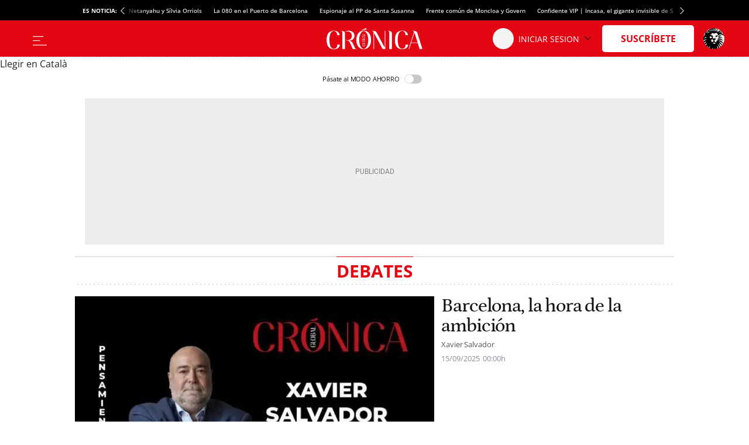

--- FILE ---
content_type: text/html; charset=UTF-8
request_url: https://cronicaglobal.elespanol.com/temas/debates/
body_size: 24583
content:
<!DOCTYPE html>
<html lang="es">    <head>

        <title>Noticias sobre Debates - CRÓNICA GLOBAL</title>

        <link rel="preconnect" href="https://a2.elespanol.com">
            <link rel="preconnect" href="https://www.googletagmanager.com">
        <link rel="alternate" title="RSS Noticias sobre Debates - CRÓNICA GLOBAL" href="/temas/debates/rss/"
                          type="application/rss+xml"/>
                <link rel="canonical" href="https://cronicaglobal.elespanol.com/temas/debates/"/>
                <meta charset="UTF-8"/>
  <meta name="viewport" content="width=device-width, initial-scale=1.0, minimum-scale=1.0"/>
  <meta property="og:site_name" content="Crónica Global"/>
  <meta property="fb:pages" content="294147507392184"/>
  <meta name="description" content="Medio de comunicación digital independiente y referencia en información de empresa y economía"/>
  <meta property="nrbi:sections" content="Debates"/>
  
  <meta name="description" content="Actualidad y últimas noticias sobre Debates en Crónica Global"/>
    <link rel="shortcut icon" type="image/x-icon" href="https://a2.elespanol.com/cronicaglobal/2023/06/05/FAVICON.png">
    <link rel="apple-touch-icon" href="https://a2.elespanol.com/cronicaglobal/2023/05/16/FAVICON_1.png"/>
    <link rel="icon" sizes="32x32" href="https://a2.elespanol.com/cronicaglobal/2023/06/05/FAVICON_32.png"/>
    <link rel="icon" sizes="96x96" href="https://a2.elespanol.com/cronicaglobal/2023/05/16/FAVICON_96.png"/>
    <link rel="icon" sizes="180x180" href="https://a2.elespanol.com/cronicaglobal/2023/05/16/FAVICON_180.png"/>

                    <style>
    :root {
    --headerMainBar:134px;
    --headerReducedMainBar:62px;
    --headerBottomBar:50px;
    --headerTranslateBar:30px;
    --headerMobileMainBar:40px;
    --headerSize:calc(var(--headerMainBar) + var(--headerBottomBar) + var(--headerTranslateBar));
    --headerMainSize:calc(var(--headerReducedSize) + var(--headerTranslateBar));
    --headerReducedSize:var(--headerReducedMainBar);
    --headerMobileSize:calc(var(--headerMobileMainBar));
    --headerContainer_background:#ffff;
    --headerContainerReduced_background:#E30613;
    --mainHeaderBtnBefore_color:#323232;
    --mainHeaderBtnAfter_color:#323232;
    --mainHeaderBtnBeforeReduced_color:#ffff;
    --mainHeaderSuscribe_background:#E30613;
    --mainHeaderSuscribeIcon_color:#fff;
    --mainHeaderSuscribeReduced_color:#E30613;
    --mainHeaderSuscribeReducedIcon_color:#E30613;
    --mainHeaderSuscribeReduced_background:#ffff;
    --mainHeaderLoginText_color:#111;
    --mainHeaderLoginTextReduced_color:#fff;
    --mainHeaderLoginSuscriptor_background:#E30613;
    --mainHeaderLoginSuscriptorReduced_background:#fff;
    --mainHeaderLoginSuscriptor_color:#fff;
    --mainHeaderLoginSuscriptorReduced_color:#E30613;
    --mainHeaderBarBottomArrowSuscriptor_color:#fff;
    --mainHeaderDate_color:#868686;
    --mainHeaderLogin_color:#fff;
    --mainHeaderLogin_background:#E30613;
    --mainHeaderBorder_color:#868686;
    --mainHeaderSuscribeTextReduced_color:#E30513;
    --mainHeaderBarBottom_background:#fff;
    --mainHeaderBarBottom_color:#111;
    --mainHeaderBarBottomArrow_color:#111;
    --mainHeaderBarBottomItem_color:#111;
    --mainHeaderTopBar_color:#fff;
    --mainHeaderTopBar_background:#E30613;
    --mainHeaderBurguerArrow_color:#111;
    --barTranslate_Display:flex;
    --barTranslate_Background:#E30513;
    --barTranslate_Color:#fff;
    --barTranslateBorder_Color:#fff;
    --widthLogo:314px;
    --heightLogo:80px;
    --widthMobileLogo:142px;
    --heightMobileLogo:28px;
    --heightLogoReduced:36px;
    --widthLogoReduced:186px;
    --heightMobileLogoReduced:24px;
    --widthMobileLogoReduced:100px;
    --headingTopBorder_color:#E30613;
    --artOpinion_background:#F9F9F6;
    --artOpinionBorder_color:#8F8F8F;
    --portadillasTitleFontSizeBandera16:calc(23px - 2px);
    --portadillasTitleLineHeightBandera16:calc(24px + 4px);
    --portadillasMobileTitleFontSizeBandera16:20px;
    --portadillasMobileTitleLineHeightBandera16:21px;
    --portadillasPaginationBotonColor:#E30613;
    --portadillasPaginationBotonBorderColor:#E30613;
    --portadillasPaginationBotonBackgroundHover:#FFE3E3;
    --portadillasPaginationBotonBackgroundActive:#E30513;
    --portadillasHeadingAuthorFonts:'Petrona', sans-serif;
    --portadillasHeadingAuthorSize:18px;
    --portadillasHeadingAuthorLineHeight:24px;
    --lastNewsLinkColor:#E30613;
    --buscadorAuthorColor:#E30613;
    --rankingColor:#E30613;
    --colorTextHighlighted:#E30613;
    --colorBoton_background:#E30613;
    --fontGenericTitle:'Petrona', sans-serif;
    --fontGenericTitle_color:#111;
    --fontGenericSubtitle:'Petrona', sans-serif;
    --fontGenericSubtitle_color:#111;
    --fontGenericKicker:'Open Sans', sans-serif;
    --fontGenericHeadingTitle:'Open Sans', sans-serif;
    --fontGenericHeadingTitle_color:#E30613;
    --fontGenericIntro:'Petrona', sans-serif;
    --fontGenericIntro_color:#595959;
    --fontGenericInfo:'Open Sans', sans-serif;
    --fontGenericInfo_color:#595959;
    --fontGenericRelated:'Petrona', sans-serif;
    --fontGenericRelated_color:#595959;
    --fontGenericSubtitleLineHeightBig:calc(19px + 4px);
    --fontGenericSubtitleBig:calc(18px - 2px);
    --fotoRelatedFontSize:18px;
    --fotoRelatedLineHeight:20px;
    --fotoRelatedInfoFontSize:10px;
    --fotoRelatedInfoLineHeight:14px;
    --mainHeaderTopBar_background_dark:#E30613;
    --mainHeaderPanel_background_dark:#111;
    --mainHeaderSuscribe_background_dark:#E30613;
    --mainHeaderSuscribeIcon_color_dark:#fff;
    --artOpinion_background_dark:#222222;
    --artOpinionBorder_color_dark:#8F8F8F;
    --artIconPremium_background_dark:#111;
    --heightMobileLogo_dark:36px;
    --widthMobileLogo_dark:170px;
    --heightLogo_dark:80px;
    --widthLogo_dark:314px;
    --siteletterSpacingS3:-1.85px;
    --sitelineHeightS3:52px;
    --networkColor:#E30513;
    --contentColor:#E30513;
    --fontTitle:'Petrona', serif;
    --fontTitleWeight:600;
    --fontTitleMobileWeight:600;
    --fontTitleOpinion:'Petrona', serif;
    --spacingBodyTop-desktop:90px;
    --spacingBodyTop-mobile:50px;
    --btnTransBackground:#E30613;
    --btnTransColor:#fff;
    --videAdvBorder:#FFE4CD;
    --videAdvKicker:#A5917F;
    --mainHeaderLogo_url:url(https://a2.elespanol.com/cronicaglobal/2025/12/31/cronica-logo.svg);
    --mainHeaderLogoReduced_url:url(https://a2.elespanol.com/cronicaglobal/2025/12/31/cronica-logo-blanco.svg);
    --mainHeaderTopBarLogo_url:url(https://a2.elespanol.com/cronicaglobal/2023/05/13/logo-ee-white.svg);
    --mainHeaderLogoDark_url:url(https://a2.elespanol.com/cronicaglobal/2023/05/13/cronica-logo_1.svg);
    --mainHeaderLogoReducedDark_url:url(https://a2.elespanol.com/cronicaglobal/2023/05/13/cronica-logo_2.svg);
    --mainHeaderMobileLogoReducedDark_url:url(https://a2.elespanol.com/cronicaglobal/2023/05/13/cronica-logo_3.svg);
    --mainHeaderMobileLogoReduced_url:url(https://a2.elespanol.com/cronicaglobal/2023/05/13/cronica-logo-blanco_1.svg);
    --artIconPremium_url:url(https://a2.elespanol.com/cronicaglobal/2023/05/13/icon-cronica.svg);
    --showElEspanolLogo:1;
        }
</style>        
                            <link href="https://a2.elespanol.com/assets/frontpage/v4/css/index-portadillas-site_skeleton.css?v=740" rel="stylesheet" type="text/css">
        
                    <script>
 (window.jeefRemoteConfig = window.jeefRemoteConfig || []).push({"ad":{"gpt":{"lazyload":{"default":"disabled"}},"formats":{"inText1":{"default":{"provider":"exco","conf":{"src":"https:\/\/player.ex.co\/player\/b630985a-bb9c-4d9b-a6ea-d3ff7ade06ff","id":"b630985a-bb9c-4d9b-a6ea-d3ff7ade06ff"}}}}}});
</script>
        
                                        <script>(window.jeefRemoteConfig = window.jeefRemoteConfig || []).push({"site":"cronicaglobal","assets":"https:\/\/a2.elespanol.com","indigitall":{"appKey":"659d71e5-bb56-4a3e-994a-3541013cd0de"},"lazyAd":{"mobile":true,"tablet":true,"desktop":true},"ad":{"gpt":{"position":{"STICKY":"sticky"},"adPaths":{"1250000":{"home":"\/20301922\/culemania\/cm_home","interior":"\/20301922\/culemania\/cm"},"5000000":{"home":"\/20301922\/cronicaglobal\/cg_home","interior":"\/20301922\/cronicaglobal\/cg"},"default":{"home":"\/20301922\/cronicaglobal\/cg_home","interior":"\/20301922\/cronicaglobal\/cg","gallery":"\/20301922\/cronicaglobal\/cg","minutoa":"\/20301922\/cronicaglobal\/cg","widget":"\/20301922\/cronicaglobal\/cg","paragraph":"\/20301922\/cronicaglobal\/cg","insurHom":"\/20301922\/cronicaglobal\/cg","insurInt":"\/20301922\/cronicaglobal\/cg","stickyHom":"\/20301922\/cronicaglobal\/cg","stickyInt":"\/20301922\/cronicaglobal\/cg","interiorRobamini":"\/20301922\/cronicaglobal\/cg","autoListContents":"\/20301922\/cronicaglobal\/cg"}},"adBidders":{"31949":{"active":false},"1000000":{"active":false,"home":{"active":true},"interior":{"active":false},"adUnits":{"970":{"appnexus":{"placementId":{"desktop":["25602833","25602835","25602836","25602837","25602838","25602839","25602840"],"mobile":["25602807","25602808","25602809","25602810","25602811","25602812"]}},"richaudience":{"pid":{"desktop":["EV4FffnE64","WvEvRPMJ0a","ushspUhEnA","Ar5cwVHRdW","BwBeGGbTeN","eMk7tHDYze","HK0VbVZ20p"],"mobile":["cpKHKwwMk6","YivxEVseZm","URQLIDL9jy","0i6kKVsaj7","8Ec4QjjrTG","TBpmcU4F8g"]}},"criteo":{"networkId":{"desktop":"11422","mobile":"11422"},"pubid":"5U8G1B_5273"},"nexx360":{"account":1056,"tagId":{"desktop":["xh06njhv","g4dx2tyb","pcbd6a0e","aw46jnxf","uaikselr","tslxkezv","yvzduyfo"],"mobile":["nrhvav0l","aqegc3z9","awc4y0st","ifmdh1kz","tckxu0lc","wilmjr23"]}},"rubicon":{"accountId":17350,"siteId":{"mobile":[564630,564648],"desktop":[564628,564646]},"zoneId":{"mobile":[3570582,3570612],"desktop":[3570580,3570606]}}},"roba":{"appnexus":{"placementId":{"mobile":["21337603","25602796","25602797","25602798","25602799","25602802","25602803","25602805"],"desktop":["25602814","25602821","25602822","25602823","25602824","25602826","25602827","25602828"]}},"richaudience":{"pid":{"mobile":["omXF2iIsIS","YHhMX4GGcY","ovX8YjTek9","3DBDL9l5wT","GTCqBFPOai","Pwb9hZAZBB","vXnRhmoUi5","rhuSskVL8l"],"desktop":["v1YCWajzSj","i49IGh0XHD","betHHgJcwr","JJhCGHZC82","CWuWWBuHA3","APtkA3DPZ2","7W1rkOB1R5","pWWBeAgyDA"]}},"criteo":{"networkId":{"mobile":"11422","desktop":"11422"},"pubid":"5U8G1B_5273"},"nexx360":{"account":1056,"tagId":{"desktop":["znrnjvbz","wpyczgjk","4kosqpcs","68mjowvn","dmlibczu","gjyxc05s","udpngdjw","vxyai7dn"]}},"rubicon":{"accountId":17350,"siteId":{"mobile":[564632,564634,564636,564638,564640,564642],"desktop":[564632,564634,564636,564638,564640,564642]},"zoneId":{"mobile":[3570584,3570586,3570588,3570590,3570592,3570594],"desktop":[3570584,3570586,3570588,3570590,3570592,3570594]}},"teads":{"pageId":189475,"placementId":{"mobile":204593},"allowedContainers":["robasuperior","roba02","roba03"]}},"sky":{"appnexus":{"placementId":{"desktop":["21337600","21337601"]}},"richaudience":{"pid":{"desktop":["kd4mIUrlNd","7QiUlE7AtP"]}},"criteo":{"networkId":{"desktop":"11422"},"pubid":"5U8G1B_5273"},"nexx360":{"account":1056,"tagId":{"desktop":["xwchyuki","qbzfclsd"]}}},"sticky":{"appnexus":{"placementId":{"mobile":["21337610"],"desktop":[]}},"richaudience":{"pid":{"mobile":["gLa62L27ea"],"desktop":[]}},"criteo":{"networkId":{"mobile":"11422","desktop":"11422"},"pubid":"5U8G1B_5273"},"nexx360":{"account":1056,"tagId":{"mobile":["ug5fskzw"],"desktop":[]}},"ogury":{"assetKey":"OGY-F403DB3FE43E","adUnitId":{"mobile":["wm-hb-foot-elespa-hatho-mfgm5axex9xr"],"desktop":[]}},"rubicon":{"accountId":17350,"siteId":{"mobile":[570452],"desktop":[564644]},"zoneId":{"mobile":[3606690],"desktop":[35706606]}}},"size1x1":[]}},"default":{"active":true,"home":{"active":true},"interior":{"active":true},"adUnits":{"970":{"appnexus":{"placementId":{"desktop":["25602833","25602835","25602836","25602837","25602838","25602839","25602840"],"mobile":["25602807","25602808","25602809","25602810","25602811","25602812"]}},"richaudience":{"pid":{"desktop":["EV4FffnE64","WvEvRPMJ0a","ushspUhEnA","Ar5cwVHRdW","BwBeGGbTeN","eMk7tHDYze","HK0VbVZ20p"],"mobile":["cpKHKwwMk6","YivxEVseZm","URQLIDL9jy","0i6kKVsaj7","8Ec4QjjrTG","TBpmcU4F8g"]}},"criteo":{"networkId":{"desktop":"11422","mobile":"11422"},"pubid":"5U8G1B_5273"},"nexx360":{"account":1056,"tagId":{"desktop":["xh06njhv","g4dx2tyb","pcbd6a0e","aw46jnxf","uaikselr","tslxkezv","yvzduyfo"],"mobile":["nrhvav0l","aqegc3z9","awc4y0st","ifmdh1kz","tckxu0lc","wilmjr23"]}},"rubicon":{"accountId":17350,"siteId":{"mobile":[564630,564648],"desktop":[564628,564646]},"zoneId":{"mobile":[3570582,3570612],"desktop":[3570580,3570606]}}},"roba":{"appnexus":{"placementId":{"mobile":["21337603","25602796","25602797","25602798","25602799","25602802","25602803","25602805"],"desktop":["25602814","25602821","25602822","25602823","25602824","25602826","25602827","25602828"]}},"richaudience":{"pid":{"mobile":["omXF2iIsIS","YHhMX4GGcY","ovX8YjTek9","3DBDL9l5wT","GTCqBFPOai","Pwb9hZAZBB","vXnRhmoUi5","rhuSskVL8l"],"desktop":["v1YCWajzSj","i49IGh0XHD","betHHgJcwr","JJhCGHZC82","CWuWWBuHA3","APtkA3DPZ2","7W1rkOB1R5","pWWBeAgyDA"]}},"criteo":{"networkId":{"mobile":"11422","desktop":"11422"},"pubid":"5U8G1B_5273"},"nexx360":{"account":1056,"tagId":{"desktop":["znrnjvbz","wpyczgjk","4kosqpcs","68mjowvn","dmlibczu","gjyxc05s","udpngdjw","vxyai7dn"]}},"rubicon":{"accountId":17350,"siteId":{"mobile":[564632,564634,564636,564638,564640,564642],"desktop":[564632,564634,564636,564638,564640,564642]},"zoneId":{"mobile":[3570584,3570586,3570588,3570590,3570592,3570594],"desktop":[3570584,3570586,3570588,3570590,3570592,3570594]}},"teads":{"pageId":189475,"placementId":{"mobile":204593},"allowedContainers":["robasuperior","roba02","roba03"]}},"sky":{"appnexus":{"placementId":{"desktop":["21337600","21337601"]}},"richaudience":{"pid":{"desktop":["kd4mIUrlNd","7QiUlE7AtP"]}},"criteo":{"networkId":{"desktop":"11422"},"pubid":"5U8G1B_5273"},"nexx360":{"account":1056,"tagId":{"desktop":["xwchyuki","qbzfclsd"]}}},"sticky":{"appnexus":{"placementId":{"mobile":["21337610"],"desktop":[]}},"richaudience":{"pid":{"mobile":["gLa62L27ea"],"desktop":[]}},"criteo":{"networkId":{"mobile":"11422","desktop":"11422"},"pubid":"5U8G1B_5273"},"nexx360":{"account":1056,"tagId":{"mobile":["ug5fskzw"],"desktop":[]}},"ogury":{"assetKey":"OGY-F403DB3FE43E","adUnitId":{"mobile":["wm-hb-foot-elespa-hatho-mfgm5axex9xr"],"desktop":[]}},"rubicon":{"accountId":17350,"siteId":{"mobile":[570452],"desktop":[564644]},"zoneId":{"mobile":[3606690],"desktop":[35706606]}}},"size1x1":[]}}},"lazyload":{"default":"native"},"discardSectionsAndTagsGpt":{"default":[]}},"disable":false,"adUser":{"disable":false},"exclusiveSegments":[],"formatTypes":{"IN_IMAGE":"inImage","RELATED":"related","INTERSTITIAL":"interstitial","SCRIPTS":"scripts","MID_ARTICLE":"midArticle","IN_TEXT_1":"inText1","IN_TEXT_2":"inText2","GPT":"gpt"},"lazyTimeout":500,"formats":{"inText1":{"default":{"provider":false}},"inText2":{"default":{"provider":false}},"related":{"1225000":{"provider":"addoor","conf":"1853"},"1250000":{"provider":"addoor","conf":"1054"},"default":{"provider":"addoor","conf":"1303"}},"midArticle":{"1225000":{"provider":"addoor","conf":{"mobile":"2554","desktop":"1433"}},"1250000":{"provider":"addoor","conf":{"mobile":"1486","desktop":"1900"}},"default":{"provider":"addoor","conf":{"mobile":"1039","desktop":"1902"}}},"sideBar":{"default":false},"inImage":{"1250000":{"provider":"seedtag","conf":"7555-6134-01"},"disabled":false,"default":{"provider":"seedtag","conf":"3578-3099-01"}},"scripts":{"default":"AdVidoomy"},"providers":{"SUNMEDIA":"sunmedia","OUTBRAIN":"outbrain","ADDOOR":"addoor","TABOOLA":"taboola","ADVIDOOMY":"AdVidoomy","SEEDTAG":"seedtag","ADGAGE":"adgage","GPT":"gpt","EXCO":"exco"},"gpt":{"default":"gpt"},"interstitial":{"default":{"provider":"adgage","conf":"https:\/\/cdn.adkaora.space\/elespanol\/generic\/prod\/adk-init.js"}}},"stickyConfig":{"home":true,"content":true,"disableMobile":true},"disableAd1x1":{"default":false},"vidoomy":"on","enableVidoomySections":{"default":true,"sectionIds":{"5000000":false}},"scriptsBeforeGPT":{"default":"\/\/scripts.ssm.codes\/cronicaglobalelespanolcom.js"},"enableRefreshGPT":{"default":true},"scriptsAfterGPT":{"default":false}},"geaConfig":{"publicationId":"cronicaglobal.com","name":"Cronica Global","subscriptionCookieName":"scg","paywall":{"disabled":true,"name":"hnee_muggle_cg","maxViews":4,"type":"footer","sectionsFree":["suscripciones"],"innerHTML":"<div class=\"tp-container-inner\"><iframe id=\"offer_ef2a14e9fa9d75eaa53f-0\" name=\"offer_ef2a14e9fa9d75eaa53f-0\" title=\"offer_ef2a14e9fa9d75eaa53f-0\" scrolling=\"no\" allowtransparency=\"true\" allow=\"payment\" allowfullscreen=\"true\" src=\"https:\/\/buy.tinypass.com\/checkout\/template\/cacheableShow?aid=HEQTYbTpKq&amp;templateId=OTBZ44U9VZGM&amp;gaClientId=1926433640.1666948881&amp;offerId=fakeOfferId&amp;experienceId=OTPMEPOS6N5C&amp;iframeId=offer_ef2a14e9fa9d75eaa53f-0&amp;displayMode=inline&amp;pianoIdUrl=https%3A%2F%2Fsocial.elespanol.com%2Fid%2F&amp;widget=template&amp;url=${callBack}\" frameborder=\"0\" style=\"overflow: hidden; background-color: transparent; border: 0px; width: ${window_width}px; height: 600px;\"><\/iframe><\/div>"}},"stats":{"isOkDomains":true,"analytics":{"disabled":false,"all":"UA-58108281-1","uas":{"1250000":"UA-124333172-1","default":{"DATALAKE":"UA-58108281-20","GMG":"UA-198308061-1","CRONICAGLOBAL":"UA-43866693-1"}},"uasGA4":{"default":["G-HKP6ECEF8C","G-21KQFMX4JT"],"piano":"G-HKP6ECEF8C"}},"comscore":{"disabled":false,"c1":"2","c2":"19999699","pageCandidate":"\/comscore\/json\/","firstParty":true},"gfk":{"mediaID":"CronicaglobalelespanolWeb","url":"\/\/es-config.sensic.net\/s2s-web.js","urlPre":"\/\/es-config-preproduction.sensic.net\/s2s-web.js","disabled":false,"cp1Default":"cronicaglobal.elespanol.com","cp1DefaultApp":"com.elespanol"},"optimalNetwork":{"isEnable":true},"webvitals":{"disabled":false},"liveRamp":{"disabled":false}},"dyn":{"addevwebJS":{"discardSectionsAndTags":{"default":[]}}},"user":{"userRoutes":{"wsSecure":"https:\/\/seguro.elespanol.com\/static\/sortingHat.js","wsSecureHomeDomain":"https:\/\/www.elespanol.com\/static\/sortingHat.js","fluffyDoor":"https:\/\/seguro.elespanol.com\/usuarios\/login\/modal\/","logoutPage":"https:\/\/seguro.elespanol.com\/usuarios\/logout\/","loginPageAMP":"https:\/\/seguro.elespanol.com\/amp\/usuarios\/login\/","subscriptionPage":"https:\/\/www.elespanol.com\/suscripciones\/","ws":"https:\/\/cronicaglobal.elespanol.com\/static\/sortingHat.js","profilePage":"https:\/\/cronicaglobal.elespanol.com\/usuarios\/perfil\/","loginPage":"https:\/\/seguro.elespanol.com\/cronicaglobal\/usuarios\/login\/","home":"https:\/\/cronicaglobal.elespanol.com","stage":"cronicaglobal"},"piano_modals":{"user":{"login":{"stage":"cronicaglobal"},"register":{"stage":"cronicaglobal"},"restore":{"stage":"cronicaglobal"},"new-password":{"stage":"cronicaglobal"}}}},"sectionsIds":{"home":5000000,"culemania":1250000,"cronicadirecto":1225000},"linkslp":{"legalpolicy":"https:\/\/www.elespanol.com\/aviso_legal\/"},"subDomain":".elespanol.com","social":{"facebook":{"redirectUri":"http:\/\/www.elespanol.com\/dummy\/social\/close\/","appId":"154344738239486"}},"sharedConfRRSS":{"twitter":{"via":{"1250000":"culemanias","default":"cronicaglobal"}}},"comments":{"enabled":false},"app":{"disableInterface":false},"pathConfigs":{"culemania":{"paths":["\/culemania\/"],"specific":{"sectionsIds":{"home":1250000}}}},"loteria":{"ws":{"principalPrizes":"https:\/\/www.elespanol.com\/services\/lottery\/data\/{YEAR}\/principal-prices\/"}}})</script>

    <script id="critical">(function(){function p(t,e){if(!(t instanceof e))throw new TypeError("Cannot call a class as a function")}function O(t){"@babel/helpers - typeof";return O=typeof Symbol=="function"&&typeof Symbol.iterator=="symbol"?function(e){return typeof e}:function(e){return e&&typeof Symbol=="function"&&e.constructor===Symbol&&e!==Symbol.prototype?"symbol":typeof e},O(t)}function h(t,e){if(O(t)!="object"||!t)return t;var r=t[Symbol.toPrimitive];if(r!==void 0){var n=r.call(t,e||"default");if(O(n)!="object")return n;throw new TypeError("@@toPrimitive must return a primitive value.")}return(e==="string"?String:Number)(t)}function L(t){var e=h(t,"string");return O(e)=="symbol"?e:String(e)}function j(t,e){for(var r=0;r<e.length;r++){var n=e[r];n.enumerable=n.enumerable||!1,n.configurable=!0,"value"in n&&(n.writable=!0),Object.defineProperty(t,L(n.key),n)}}function d(t,e,r){return e&&j(t.prototype,e),r&&j(t,r),Object.defineProperty(t,"prototype",{writable:!1}),t}typeof Object.assign!="function"&&Object.defineProperty(Object,"assign",{value:function(e,r){"use strict";if(e==null)throw new TypeError("Cannot convert undefined or null to object");for(var n=Object(e),i=1;i<arguments.length;i++){var a=arguments[i];if(a!=null)for(var c in a)Object.prototype.hasOwnProperty.call(a,c)&&(n[c]=a[c])}return n},writable:!0,configurable:!0});var W=window;function k(t){return t!==void 0}function m(t,e,r){var n=t.split("."),i=r||W;!(n[0]in i)&&i.execScript&&i.execScript("var "+n[0]);for(var a;n.length&&(a=n.shift());)!n.length&&k(e)?i=i[a]=e:i[a]?i=i[a]:i=i[a]={};return i}function A(t){if(t===void 0)throw new ReferenceError("this hasn't been initialised - super() hasn't been called");return t}function C(t,e){if(e&&(O(e)==="object"||typeof e=="function"))return e;if(e!==void 0)throw new TypeError("Derived constructors may only return object or undefined");return A(t)}function y(t){return y=Object.setPrototypeOf?Object.getPrototypeOf.bind():function(r){return r.__proto__||Object.getPrototypeOf(r)},y(t)}function N(t,e){return N=Object.setPrototypeOf?Object.setPrototypeOf.bind():function(n,i){return n.__proto__=i,n},N(t,e)}function g(t,e){if(typeof e!="function"&&e!==null)throw new TypeError("Super expression must either be null or a function");t.prototype=Object.create(e&&e.prototype,{constructor:{value:t,writable:!0,configurable:!0}}),Object.defineProperty(t,"prototype",{writable:!1}),e&&N(t,e)}var x=d(function t(e){p(this,t),this.type=e,this.target=null,this.currentTarget=null});function G(t,e,r){return e=y(e),C(t,U()?Reflect.construct(e,r||[],y(t).constructor):e.apply(t,r))}function U(){try{var t=!Boolean.prototype.valueOf.call(Reflect.construct(Boolean,[],function(){}))}catch(e){}return(U=function(){return!!t})()}m("jeef.events.DOMEvent");var o=function(t){g(e,t);function e(r){var n;return p(this,e),n=G(this,e,[r]),n.native={},n.prop=0,n.currentTarget={},n.innerHandler=null,n.nativeType=null,n}return d(e,[{key:"unlisten",value:function(){this.currentTarget.removeEventListener(this.nativeType,this.innerHandler)}}]),e}(x);o.ON_DOM_SWYPE_TOP="onDOMSwypeTop";o.ON_DOM_SWYPE_BOT="onDOMSwypeBot";o.ON_DOM_SWYPE_LEFT="onDOMSwypeLeft";o.ON_DOM_SWYPE_RIGHT="onDOMSwypeRight";o.ON_DOM_SCROLL_TOP="onDOMScrollTop";o.ON_DOM_SCROLL_BOTTOM="onDOMScrollBottom";o.ON_DOM_SCROLL_LEFT_MAX="onDomScrollLeftMax";o.ON_DOM_SCROLL_LEFT_PROGRESS="onDomScrollLeftProgress";o.ON_DOM_SCROLL_PROGRESS="onDOMScrollProgress";o.ON_DOM_SCROLL="onDOMScroll";o.ON_DOM_RESIZE="onDOMResize";o.ON_DOM_CONTRASCROLL_UP="onDOMContraScrollUp";o.ON_DOM_CONTRASCROLL_DOWN="onDOMContraScrollDown";o.ON_DOM_LOAD="load";o.ON_DOM_CONTENT_LOADED="DOMContentLoaded";o.ON_DOM_CLICK="click";o.ON_DOM_KEYUP="keyup";o.ON_DOM_KEYDOWN="keydown";o.ON_DOM_SUBMIT_FORM="submit";o.ON_DOM_SELECT_CHANGE="change";o.ON_DOM_SELECT_FOCUS="focus";o.ON_DOM_MOUSE_ENTER="mouseenter";o.ON_DOM_MOUSE_LEAVE="mouseleave";o.ON_DOM_MESSAGE="message";o.ON_DOM_SCROLL_GREATERTHAN="onDOMScrollGreaterThan";o.ON_DOM_SCROLL_LESSTHAN="onDOMScrollLessThan";window.jeef.events.DOMEvent=o;m("jeef.events");jeef.provide=m;function P(t,e,r,n){if(t){var i=n||this,a=function S(f){var s=new o,v;return s.type=e,s.target=f.srcElement||f.target,s.delegateTarget=t,s.currentTarget=f.currentTarget,s.native=f,s.innerHandler=S,s.nativeType=e,v=r.apply(n,[s]),v===!1&&(f.stopPropagation(),f.preventDefault()),v};if(t.addEventListener){var c=["mouseenter","mouseleave","mousedown","resize","orientationchange","scroll"],b=["touchstart","touchend","touchmove"];return c.indexOf(e)>-1?t.addEventListener(e,a,{passive:!0}):b.indexOf(e)>-1?t.addEventListener(e,a,{passive:!1}):t.addEventListener(e,a,!1),a}else t.listen&&t.listen(e,r,n)}else console.error("Se ha intentado escuchar eventos de un elemento no definido")}function H(t,e,r,n){t.removeEventListener?t.removeEventListener(e,r):t.unlisten&&t.unlisten(e,r,n)}window.jeef.events.listen=P;window.jeef.events.unlisten=H;m("jeeiSite.dyn.DynManager");var D={components:{PODCAST:"podcast",GALLERY:"gallery",GALLERY_NEWS:"gallerynews",ADLOAD:"adLoad",BOLSA_GRAPH:"bolsa_graph",BOLSA_MODULE:"bolsa_module",OPTA:"opta",COUNT_DOWN:"count_down",SPOTIM:"spot_im",INVERTIA_COMPANY_FINANCIAL_DATA:"invertia_company_financial_data",INVERTIA_COMPANY_REAL_TIME:"invertia_company_real_tiome",INVERTIA_COMPANY_MEDIUM_REAL_TIME:"invertia_company_mediaum_real_tiome",INVERTIA_COMPANY_TECH_ANALYSIS:"invertia_tech_analysis",INVERTIA_INDEXES:"invertia_indexes",INVERTIA_COMPANY_QUOTE:"invertia_quote",INVERTIA_COMPANY_FULL_QUOTE:"invertia_full_quote",INVERTIA_TAB_MARKET_OVERVIEW:"invertia_tab_market_oveview",POLL:"poll",OPTA_CYCLING_LIVE:"opta_cycling_live",OPTA_TENNIS_LIVE:"opta_tennis_live",OPTA_BASKET_LIVE:"opta_basket_live",OPTA_HANDBALL_LIVE:"opta_handball_live",POP:"pop",LIVEBLOG:"liveblog",ELECCIONES:"elecciones 26J",ADVSM_YOUTUBE:"advsm_youtube",CAROUSEL_GIFFS:"carousel_giffs",OPTA_SCORE:"opta_score",SURVEY_TOP_100:"survey_top_100",DARK_MODE:"dark_mode"},data:{SOCIAL:"social",LAZYLOAD:"lazy",INFO:"info",INFO_AD:"infoAd",COMMENTINFO:"commentInfo",COMMENTNUM:"commentNum",SOCIAL_FOLLOWERS:"socialFollowers",INFO_PROMOTIONS:"infoPromotions",INFO_SWG:"infoSWG",INFO_EDITIONV2_NEWS:"infoEditionv2News",FN:"fn"},triggers:{ON_LOAD:"load",ON_DOM_CONTENT_LOADED:"DOMContentLoaded",ON_DOM_CONTENT_LOADED2:"DOMContentLoaded2",ON_DOM_CONTENT_LOADED3:"DOMContentLoaded3",ON_AD_READY:"adReady",ON_WIZARD:"onWizard",ON_BASE_READY:"onBaseReady"}},Ie=D.triggers,Y=D.data,Re=D.components;window.jeeiSite.dyn.triggers=D.triggers;window.jeeiSite.dyn.data=D.data;window.jeeiSite.dyn.components=D.components;var l={elespanol:"elespanol",cronicavasca:"cronicavasca",cronicaglobal:"cronicaglobal",metropoliabierta:"metropoliabierta",elespanolb:"elespanolb"};var K=function(){var e,r=window.location.hostname;switch(!0){case r.includes(l.metropoliabierta):e=l.metropoliabierta;break;case r.includes(l.cronicaglobal):e=l.cronicaglobal;break;case r.includes(l.cronicavasca):e=l.cronicavasca;break;case r.includes(l.elespanolb):e=l.elespanolb;break;default:e=l.elespanol;break}return e},V=K();var F=function(){function t(){p(this,t)}return d(t,null,[{key:"init",value:function(){(function(){var r=window.location.hostname.replace(/^www\./,"").toLowerCase(),n=window.location.href.toLowerCase();if(!r.endsWith("elespanol.com")&&!n.includes("preview")){document.documentElement.innerHTML="";var i=document.createElement("meta");i.name="robots",i.content="none",document.head&&document.head.insertBefore(i,document.head.firstChild),document.body&&document.body.remove()}})()}}]),t}();m("jeeiSite.dyn.DynManager");var I=null;window.marfeel=window.marfeel||{cmd:[]};var z=function(){function t(){p(this,t),P(document,"DOMContentLoaded",function(){window.jeeiSite.dyn.DOMContentLoaded=!0,F.init()})}return d(t,[{key:"load",value:function(r){var n=!1;Array.isArray(r)&&r.forEach(function(u){if(u.type===Y.INFO){var E,R=u==null||(E=u.params)===null||E===void 0?void 0:E.elements;Array.isArray(R)&&R.forEach(function(w){w!=null&&w.data.isSuscriberContent&&(n=!0)})}});function i(u){return decodeURIComponent(escape(window.atob(u)))}var a=Math.floor(Date.now()/1e3);function c(u,E){return u[E]&&u[E]>=a}var b="juid",S=null,f=!1;if(n){var s,v=(s=document.cookie.split(";").find(function(u){return u.trim().startsWith(b+"=")}))===null||s===void 0?void 0:s.split("=")[1];if(v){var M;if(S=JSON.parse(i(v.split(".")[1])),(M=S)!==null&&M!==void 0&&M.products){var T,_=(T=S)===null||T===void 0?void 0:T.products;switch(V){case l.cronicavasca:f=c(_,"SCV");break;case l.cronicaglobal:f=c(_,"SCG");break;case l.elespanol:case l.magas:case l.metropoliabierta:case l.elespanolb:default:switch(window.location.pathname.split("/")[1]){case"invertia":f=c(_,"SUS")||c(_,"SUI");break;case"el-cultural":f=c(_,"SUS")||c(_,"SUE")||c(_,"CULW");break;default:f=c(_,"SUS")||c(_,"SUE")}break}}if(n&&!f){var B=".content-not-granted-paywall {display:none}";document.head.insertAdjacentHTML("beforeend",'<style id="critical-no-granted">'.concat(B,"</style>"))}}}window.jeeiSite.dyn.toLoad.push(r)}}],[{key:"getInstance",value:function(){return I||(I=new t),I}}]),t}();window.jeeiSite.dyn.DynManager=z;window.jeeiSite.dyn.toLoad=[];})();

</script>
    <script nomodule src="https://a2.elespanol.com/assets_js/web/v2/portada.min.js?v=1266" defer></script>
    <script type="module" src="https://a2.elespanol.com/assets_js/web/v2/portada_module.min.js?v=1266" defer></script>

                    

                                <script type='text/javascript'>
    const data = [{
        "container": "",
        "type": jeeiSite.dyn.data.INFO,
        "trigger": "",
        "params": {"elements":[{"id":1479,"data":{"isSuscriberContent":"","title":"Noticias sobre Debates - CR\u00d3NICA GLOBAL","type":"tag","rating":false,"section":[{"name":"home","id":5000000}],"ancestorsectionname":"","contentType":"","publish_ts":1757887249,"hashtags":"","slugHashTags":"","author":"","commentable":"","productionSection":"","stickyId":"sticky_reference","audioPlayer":{"status":"off","scope":""},"xVersion":1}}],"main":1479}
    }];
    jeeiSite.dyn.DynManager.getInstance().load(data);
</script>                    <script type="application/ld+json">[
    {
        "@context": "https://schema.org",
        "@type": "NewsMediaOrganization",
        "name": "Cr\u00f3nica Global",
        "image": "https://a2.elespanol.com/cronicaglobal/static/ESPEspanol/img/cronicaglobal-logo.png?hash=1c7f",
        "sameAs": [
            "https://facebook.com/pages/Cr%C3%B3nica-Global/294147507392184",
            "https://www.youtube.com/c/Cronicaglobal2013",
            "https://www.linkedin.com/company/cr-nica-global-2013-s-l-",
            "https://www.whatsapp.com/channel/0029VaFrXuHKGGGDFd4Lxa0I",
            "https://www.instagram.com/cronicaglobal",
            "https://www.twitter.com/CronicaGlobal"
        ]
    },
    {
        "@context": "https://schema.org",
        "@type": "ItemList",
        "itemListElement": [
            {
                "@type": "ListItem",
                "position": 1,
                "item": {
                    "@id": "https://cronicaglobal.elespanol.com/pensamiento/zona-franca/20250914/barcelona-hora-ambicion/1003742688627_13.html",
                    "name": "Barcelona, la hora de la ambici\u00f3n"
                }
            },
            {
                "@type": "ListItem",
                "position": 2,
                "item": {
                    "@id": "https://cronicaglobal.elespanol.com/politica/20250524/junquera-plenamente-en-la-ue-propuesta-gobierno/1003742660223_0.html",
                    "name": "Junqueras pide que el catal\u00e1n sea \"plenamente\" oficial en la UE, en contra de la propuesta del Gobierno"
                }
            },
            {
                "@type": "ListItem",
                "position": 3,
                "item": {
                    "@id": "https://cronicaglobal.elespanol.com/politica/20250523/espana-negocia-oficialidad-parcial-catalan-convencer-ue/1003742660093_0.html",
                    "name": "Espa\u00f1a negocia una oficialidad parcial del catal\u00e1n para 2027 y as\u00ed convencer a la UE"
                }
            },
            {
                "@type": "ListItem",
                "position": 4,
                "item": {
                    "@id": "https://cronicaglobal.elespanol.com/business/20250501/la-indi-viladecans-explorara-geoestrategia-industrial-tecnologica/1003742654002_0.html",
                    "name": "La nueva edici\u00f3n del IND+I en Viladecans repensar\u00e1 la geoestrategia industrial y tecnol\u00f3gica de Europa"
                }
            },
            {
                "@type": "ListItem",
                "position": 5,
                "item": {
                    "@id": "https://cronicaglobal.elespanol.com/primeras-planas/20240508/illa-propone-la-restitucion-pero-de-trapero/853664630_0.html",
                    "name": "Illa propone la restituci\u00f3n, pero de Trapero"
                }
            },
            {
                "@type": "ListItem",
                "position": 6,
                "item": {
                    "@id": "https://cronicaglobal.elespanol.com/primeras-planas/20240416/el-infierno-fiscal-cataluna-foment-con-puigdemont/848165182_0.html",
                    "name": "El infierno fiscal de Catalu\u00f1a y Foment con Puigdemont"
                }
            },
            {
                "@type": "ListItem",
                "position": 7,
                "item": {
                    "@id": "https://cronicaglobal.elespanol.com/primeras-planas/20240409/aragones-de-campana-por-el-pp/846415358_0.html",
                    "name": "Aragon\u00e8s, de campa\u00f1a por el PP"
                }
            },
            {
                "@type": "ListItem",
                "position": 8,
                "item": {
                    "@id": "https://cronicaglobal.elespanol.com/politica/20240408/fernandez-pp-mofa-debate-puigdemont-en-francia/846165464_0.html",
                    "name": "Fern\u00e1ndez (PP) se mofa del debate con Puigdemont en Francia: \"\u00bfY por qu\u00e9 no en mi casa?\""
                }
            },
            {
                "@type": "ListItem",
                "position": 9,
                "item": {
                    "@id": "https://cronicaglobal.elespanol.com/politica/20240408/junts-quiere-celebrar-electoral-tv3-francia-puigdemont/846165434_0.html",
                    "name": "Junts quiere celebrar el debate electoral de TV3 en Francia para que asista Puigdemont"
                }
            },
            {
                "@type": "ListItem",
                "position": 10,
                "item": {
                    "@id": "https://cronicaglobal.elespanol.com/business/20230913/el-foro-la-toja-incorporara-josep-pique/794170773_0.html",
                    "name": "El Foro La Toja incorporar\u00e1 el nombre de Josep Piqu\u00e9 desde este mismo a\u00f1o"
                }
            },
            {
                "@type": "ListItem",
                "position": 11,
                "item": {
                    "@id": "https://cronicaglobal.elespanol.com/politica/20230719/batet-centralizar-sanchez-de-gobierno-pp-vox/780171977_0.html",
                    "name": "Batet pide centralizar los votos en S\u00e1nchez \"para evitar el riesgo\" de un Gobierno de PP y Vox"
                }
            },
            {
                "@type": "ListItem",
                "position": 12,
                "item": {
                    "@id": "https://cronicaglobal.elespanol.com/politica/20230718/erc-junts-la-cup-de-electoral-tv3/779922111_0.html",
                    "name": "ERC, Junts y la CUP se acusan de la divisi\u00f3n 'indepe' mientras el PSC se compromete a \"mejorar la financiaci\u00f3n auton\u00f3mica\""
                }
            },
            {
                "@type": "ListItem",
                "position": 13,
                "item": {
                    "@id": "https://cronicaglobal.elespanol.com/pensamiento/20230714/el-gafe-del-de-julio/779052090_13.html",
                    "name": "El gafe del 10 de julio"
                }
            },
            {
                "@type": "ListItem",
                "position": 14,
                "item": {
                    "@id": "https://cronicaglobal.elespanol.com/pensamiento/20230711/sanchez-desperdicia-su-ultima-oportunidad/778302167_13.html",
                    "name": "S\u00e1nchez desperdicia su \u00faltima oportunidad"
                }
            },
            {
                "@type": "ListItem",
                "position": 15,
                "item": {
                    "@id": "https://cronicaglobal.elespanol.com/business/20230429/seriedad-pasion-animacion-las-jornadas-desperta-bcn/759924048_0.html",
                    "name": "Seriedad, pasi\u00f3n y animaci\u00f3n en las jornadas de 'Desperta BCN!'"
                }
            },
            {
                "@type": "ListItem",
                "position": 16,
                "item": {
                    "@id": "https://cronicaglobal.elespanol.com/business/20221103/carlin-castaldi-debaten-la-de-comunicacion-incertidumbre/715678458_0.html",
                    "name": "Carlin y Castaldi debaten sobre la funci\u00f3n de la comunicaci\u00f3n en tiempos de incertidumbre"
                }
            },
            {
                "@type": "ListItem",
                "position": 17,
                "item": {
                    "@id": "https://cronicaglobal.elespanol.com/business/20220921/expertos-empresariales-oportunidad-revolucion-demografica-siglo-xxi/704929575_0.html",
                    "name": "Expertos empresariales ven una gran oportunidad en la revoluci\u00f3n demogr\u00e1fica del siglo XXI"
                }
            },
            {
                "@type": "ListItem",
                "position": 18,
                "item": {
                    "@id": "https://cronicaglobal.elespanol.com/en-voz-baja/20220704/sanchez-cara-cruz-en-el-congreso/685181500_0.html",
                    "name": "S\u00e1nchez: cara y cruz en el Congreso"
                }
            },
            {
                "@type": "ListItem",
                "position": 19,
                "item": {
                    "@id": "https://cronicaglobal.elespanol.com/creacion/20211108/el-futuro-de-prensa-debate-caixaforum-macaya/625687521_0.html",
                    "name": "El futuro de la prensa, a debate en el CaixaForum Macaya"
                }
            },
            {
                "@type": "ListItem",
                "position": 20,
                "item": {
                    "@id": "https://cronicaglobal.elespanol.com/primeras-planas/20210929/el-mar-lava-todo-sube-equilibrios-aragones/615688502_0.html",
                    "name": "El mar y la lava, todo sube y los equilibrios de Aragon\u00e8s"
                }
            },
            {
                "@type": "ListItem",
                "position": 21,
                "item": {
                    "@id": "https://cronicaglobal.elespanol.com/pensamiento/zona-franca/20210709/apaciguadores/595320465_13.html",
                    "name": "Apaciguadores"
                }
            },
            {
                "@type": "ListItem",
                "position": 22,
                "item": {
                    "@id": "https://cronicaglobal.elespanol.com/business/20210518/fernandez-ordonez-ningun-permitira-desaparezca-dinero-fisico/582191902_0.html",
                    "name": "Fern\u00e1ndez Ord\u00f3\u00f1ez: \u201cNing\u00fan banco permitir\u00e1 que desaparezca el dinero f\u00edsico\u201d"
                }
            },
            {
                "@type": "ListItem",
                "position": 23,
                "item": {
                    "@id": "https://cronicaglobal.elespanol.com/pensamiento/20210418/gladiadores-teledemocracia/574822515_13.html",
                    "name": "Gladiadores y teledemocracia"
                }
            },
            {
                "@type": "ListItem",
                "position": 24,
                "item": {
                    "@id": "https://cronicaglobal.elespanol.com/primeras-planas/20210212/debate-marmotada-las-deslealtades-de-iglesias/558444200_0.html",
                    "name": "Debate marmotada y las deslealtades de Iglesias"
                }
            },
            {
                "@type": "ListItem",
                "position": 25,
                "item": {
                    "@id": "https://cronicaglobal.elespanol.com/politica/20210212/un-independentismo-dividido-intenta-frenar-illa-crispado/558444208_0.html",
                    "name": "Un independentismo dividido intenta frenar a Illa en el debate m\u00e1s crispado"
                }
            },
            {
                "@type": "ListItem",
                "position": 26,
                "item": {
                    "@id": "https://cronicaglobal.elespanol.com/vida/20210204/los-puntos-clave-de-la-ley-trans/556444408_0.html",
                    "name": "Los 10 puntos clave de la ley 'trans'"
                }
            },
            {
                "@type": "ListItem",
                "position": 27,
                "item": {
                    "@id": "https://cronicaglobal.elespanol.com/politica/20210201/la-fragmentacion-catalana-los-gobiernos-tripartitos/555694485_0.html",
                    "name": "La fragmentaci\u00f3n catalana y los gobiernos tripartitos"
                }
            },
            {
                "@type": "ListItem",
                "position": 28,
                "item": {
                    "@id": "https://cronicaglobal.elespanol.com/politica/20210131/erc-junts-se-ignoran-para-hacerse-dano/555444474_0.html",
                    "name": "ERC y Junts se ignoran para no hacerse da\u00f1o"
                }
            },
            {
                "@type": "ListItem",
                "position": 29,
                "item": {
                    "@id": "https://cronicaglobal.elespanol.com/politica/20210131/erc-jxcat-cup-agitan-tve-hablaran-catalan/555444504_0.html",
                    "name": "ERC, JxCat y CUP agitan el debate de TVE: s\u00f3lo hablar\u00e1n en catal\u00e1n"
                }
            },
            {
                "@type": "ListItem",
                "position": 30,
                "item": {
                    "@id": "https://cronicaglobal.elespanol.com/politica/20210124/criticos-de-ciudadanos-forman-una-nueva-asociacion/553694635_0.html",
                    "name": "Cr\u00edticos de Ciudadanos forman una nueva asociaci\u00f3n"
                }
            }
        ]
    }
]</script>
                    
    </head>


<body id="id-body">
<!-- Google Tag Manager (noscript) -->
<noscript>
    <iframe src="https://www.googletagmanager.com/ns.html?id=GTM-TVXJ4X5"
            height="0" width="0" style="display:none;visibility:hidden"></iframe>
</noscript>
<!-- End Google Tag Manager (noscript) -->
    <div id="fbody" class="sectionid_1479 ">

        
    <div class="Trends ed-submenu" data-scrollrightmax="false" data-scrollleftmax="false">

                    <div class="ed-trends">
    <span class="ed-trends__title">ES NOTICIA:</span>

    <div class="ed-trends__carrusel" data-carrusel="" data-carousel-type="trends">
        <div class="carrusel-viewport" data-carrusel-viewport="" >
                            <div class="carrusel-item" data-carrusel-item="">
                    <a href="https://cronicaglobal.elespanol.com/politica/20260114/netanyahu-invita-silvia-orriols-tel-aviv/1003742722920_0.html?utm_cmp_rs=trends">Netanyahu y Sílvia Orriols</a>
                </div>
                            <div class="carrusel-item" data-carrusel-item="">
                    <a href="https://cronicaglobal.elespanol.com/business/20260114/boda-puerto-barcelona-cuestiona-edicion-invierno/1003742722885_0.html?utm_cmp_rs=trends">La 080 en el Puerto de Barcelona </a>
                </div>
                            <div class="carrusel-item" data-carrusel-item="">
                    <a href="https://cronicaglobal.elespanol.com/vida/20260114/esconde-supuesto-espionaje-pp-santa-susanna/1003742722879_0.html?utm_cmp_rs=trends">Espionaje al PP de Santa Susanna</a>
                </div>
                            <div class="carrusel-item" data-carrusel-item="">
                    <a href="https://cronicaglobal.elespanol.com/politica/20260113/frente-comun-moncloa-govern-evangelizar-financiacion/1003742722939_0.html?utm_cmp_rs=trends">Frente común de Moncloa y Govern</a>
                </div>
                            <div class="carrusel-item" data-carrusel-item="">
                    <a href="https://cronicaglobal.elespanol.com/business/confidente-vip/20260114/incasa-gigante-invisible-santa-margarida-lidera-detergentes/1003742722980_0.html?utm_cmp_rs=trends">Confidente VIP |  Incasa, el gigante invisible de Santa Margarida</a>
                </div>
                            <div class="carrusel-item" data-carrusel-item="">
                    <a href="https://cronicaglobal.elespanol.com/business/20260114/celsa-hipoteca-sobrevivir/1003742722990_0.html?utm_cmp_rs=trends">Celsa se hipoteca para sobrevivir</a>
                </div>
                            <div class="carrusel-item" data-carrusel-item="">
                    <a href="https://cronicaglobal.elespanol.com/business/20260114/robin-lamparas-catalanas-sacan-colores-ikea/1003742722599_0.html?utm_cmp_rs=trends">Robin, lámparas catalanas</a>
                </div>
                            <div class="carrusel-item" data-carrusel-item="">
                    <a href="https://cronicaglobal.elespanol.com/creacion/20251230/cronica-desnudo/1003742719982_0.html?utm_cmp_rs=trends">Crónica al desnudo</a>
                </div>
                            <div class="carrusel-item" data-carrusel-item="">
                    <a href="https://cronicaglobal.elespanol.com/viajes/20260113/barcelona-quemaron-castillo-national-geographic-no-monumento-trt/1003742722916_0.html?utm_cmp_rs=trends">El pueblo donde quemaron su propio castillo</a>
                </div>
                            <div class="carrusel-item" data-carrusel-item="">
                    <a href="https://cronicaglobal.elespanol.com/gastronomia/20260113/restaurante-premium-barcelona-secreto-elaboracion-producto-receta-trt/1003742722820_0.html?utm_cmp_rs=trends">El nuevo restaurante de kebab &#039;premium&#039; en Barcelona</a>
                </div>
                            <div class="carrusel-item" data-carrusel-item="">
                    <a href="https://cronicaglobal.elespanol.com/viajes/20260113/lamine-yamal-catalana-esconde-primera-maestra-gaudi-trt/1003742722592_0.html?utm_cmp_rs=trends">La ciudad catalana que esconde la primera obra maestra de Gaudí </a>
                </div>
                            <div class="carrusel-item" data-carrusel-item="">
                    <a href="https://metropoliabierta.elespanol.com/gran-barcelona/20260113/pueblo-bonito-mundo-horas-barcelona-organizacion-mundial-turismo/1003742722756_0.html?utm_cmp_rs=trends">El pueblo más bonito del mundo está a dos horas de Barcelona</a>
                </div>
                            <div class="carrusel-item" data-carrusel-item="">
                    <a href="https://cronicavasca.elespanol.com/sociedad/20260112/turista-britanico-sorpresa-llevo-visitar-bilbao-pensaba-trt/1003742722479_0.html?utm_cmp_rs=trends">Turista británico en Bilbao</a>
                </div>
                            <div class="carrusel-item" data-carrusel-item="">
                    <a href="https://cronicaglobal.elespanol.com/culemania/primer-equipo/20260113/barca-precipita-joao-cancelo-tramites-burocraticos-retrasan/1003742722907_0.html?utm_cmp_rs=trends">El Barça se precipita con el anuncio de Joao Cancelo</a>
                </div>
                            <div class="carrusel-item" data-carrusel-item="">
                    <a href="https://cronicaglobal.elespanol.com/letraglobal/musicas/20260112/legado-cultural-david-bowie-anos-despues/1003742721574_0.html?utm_cmp_rs=trends">El legado cultural de David Bowie</a>
                </div>
                            <div class="carrusel-item" data-carrusel-item="">
                    <a href="https://www.atlanticohoy.com/cultura/orquesta-nueva-linea-concierto-madrid_1555959_102.html">La orquesta Nueva Línea anuncia un concierto en Madrid</a>
                </div>
                            <div class="carrusel-item" data-carrusel-item="">
                    <a href="https://www.consumidorglobal.com/alimentacion/auge-agua-premium-catas-presencia-restaurantes_17745_102.html">Agua premium en restaurantes</a>
                </div>
                            <div class="carrusel-item" data-carrusel-item="">
                    <a href="https://www.huleymantel.com/menu-dia/espana-vuelve-copa-europa-pasteleria-15-anos-se-mide-con-elite-pastelera_103380_102.html">España vuelve a la Copa Europa de Pastelería</a>
                </div>
                            <div class="carrusel-item" data-carrusel-item="">
                    <a href="https://metropoliabierta.elespanol.com/rss/?utm_cmp_rs=trends">Metrópoli Abierta</a>
                </div>
                            <div class="carrusel-item" data-carrusel-item="">
                    <a href="https://cronicavasca.elespanol.com/rss/?utm_cmp_rs=trends">Crónica Vasca</a>
                </div>
                            <div class="carrusel-item" data-carrusel-item="">
                    <a href="https://cronicaglobal.elespanol.com/culemania/?utm_cmp_rs=trends">Culemanía</a>
                </div>
                            <div class="carrusel-item" data-carrusel-item="">
                    <a href="https://cronicaglobal.elespanol.com/letraglobal/?utm_cmp_rs=trends">Letra Global</a>
                </div>
                            <div class="carrusel-item" data-carrusel-item="">
                    <a href="https://www.consumidorglobal.com/">Consumidor Global</a>
                </div>
                            <div class="carrusel-item" data-carrusel-item="">
                    <a href="https://www.huleymantel.com/">Hule y Mantel</a>
                </div>
                            <div class="carrusel-item" data-carrusel-item="">
                    <a href="https://www.atlanticohoy.com/">Atlántico Hoy</a>
                </div>
                    </div>

        <div class="carrusel-nav" data-carrusel-nav="">
            <div class="controls" data-carrusel-nav-controls="">
                <a class="controls__dot" data-status="off"></a>
                <a class="controls__dot" data-status="off"></a>
            </div>
            <button class="btn-carrusel btn-carrusel--prev" data-carrusel-prev="" data-status="on">
                <span class="icon icon-arrow-left"></span>
            </button>
            <button class="btn-carrusel btn-carrusel--next" data-carrusel-next="" data-status="on">
                <span class="icon icon-arrow-right"></span>
            </button>
        </div>

    </div>
</div>
        
        
        
    </div>

                    <header class="header-container">
    <div class="content-main-header">
    <div class="main-header">

        <button class="main-header__menu-btn" data-type="toggler" data-target="burguer-container,self,id-body" data-toggler-type="menu"
        data-action="toggle" data-status="off"></button>
            
        <div class="main-header__logo">
    <div title="Crónica Global">
                    <a class="main-header__link"
               href="https://cronicaglobal.elespanol.com/"
               title="Crónica Global">
                <span class="hidden-text">Crónica Global</span>
            </a>
            </div>

    
</div>

                    <div class="main-header__wrapper">
                                        <div class="main-header__wrapper-user">
        <button class="main-header__user" data-status="off" data-type="toggler" data-target="menu-login"
        data-toggler-type="menu" id="user_login_signin" data-subtype="login" cmp-ltrk="true"
        cmp-ltrk-idx="1">
    <span class="main-header__login" data-value="MB"></span>
    <span class="main-header__txt"></span>
    <span class="item__more"></span>
</button>        <div id="menu-login" class="menu-login" data-status="off" data-action="toggle">
    <a class="menu-login__item menu-login__item--color"
       href="//seguro.elespanol.com/cronicaglobal/usuarios/perfil/">editar perfil</a>
    <button class="menu-login__item" data-type="user" data-subtype="logout">cerrar sesión</button>
</div>        
<a class="main-header__subscribe"
   href="/suscripciones/#utm_source=gen&utm_medium=26&utm_campaign=sus1/"
   data-type="toggler" data-target="menu-login">
</a>    </div>
                                                    <a class="main-header__iconLeon" href="https://www.elespanol.com"></a>
                            </div>
        
    </div>
    </div>

            <div class="bar-translate">
                        <a id="btnTranslate" class="bar-translate__btn" href="#" onclick="setTranslateUrl(event, 'ca')">Llegir en Català </a>
</div>
<script>
    function setTranslateUrl(event, showIn) {
        event.preventDefault(); // Evita que el enlace salte antes de calcular

        // Busca el link rel="alternate" con el hreflang que coincida con showIn
        const link = document.querySelector(`link[rel="alternate"][hreflang="${showIn}"]`);
        const translateBtn = document.getElementById('btnTranslate');
        if (link) {
            // Redirige a la URL correspondiente
            window.location.href = link.href;
        } else {
            translateBtn.href = 'javascript:void(0);';
            console.warn(`No se encontró un <link rel="alternate"> con hreflang="${showIn}"`);
        }
    }
</script>
    
        <nav id="burguer-container" class="main-header__panel" data-type="toggler" data-status="off" data-action="toggle">
        <div class="main-header-content">

            <div class="main-header__container-item">

                <div class="main-header__item-burguer">
    <div class="panel__title">
        <span>Secciones</span>
    </div>
    <ul class="panel__list panel__list--dropdown">
                    <li id="nav-list-16B0JZC8W08NK8JQV7CCY8ES0Y-108" class="list__item" data-status="off"
    data-action="toggle">

    <a class="list__link"                            href="https://cronicaglobal.elespanol.com/politica/"
    >
        Política</a>

        </li>
                    <li id="nav-list-16B0JZC8W08NK8JQV7CCY8ES0Y-109" class="list__item" data-status="off"
    data-action="toggle">

    <a class="list__link"                            href="https://cronicaglobal.elespanol.com/business/"
    >
        Business</a>

        </li>
                    <li id="nav-list-16B0JZC8W08NK8JQV7CCY8ES0Y-110" class="list__item" data-status="off"
    data-action="toggle">

    <a class="list__link"                            href="https://cronicaglobal.elespanol.com/vida/"
    >
        Vida</a>

        </li>
                    <li id="nav-list-16B0JZC8W08NK8JQV7CCY8ES0Y-111" class="list__item" data-status="off"
    data-action="toggle">

    <a class="list__link"                            href="https://cronicaglobal.elespanol.com/creacion/"
    >
        Creación</a>

        </li>
                    <li id="nav-list-16B0JZC8W08NK8JQV7CCY8ES0Y-112" class="list__item" data-status="off"
    data-action="toggle">

    <a class="list__link"                            href="https://cronicaglobal.elespanol.com/pensamiento/"
    >
        Pensamiento</a>

        </li>
                    <li id="nav-list-16B0JZC8W08NK8JQV7CCY8ES0Y-2007221" class="list__item" data-status="off"
    data-action="toggle">

    <a class="list__link"                            href="https://cronicaglobal.elespanol.com/viajes/"
    >
        Viajes</a>

        </li>
                    <li id="nav-list-16B0JZC8W08NK8JQV7CCY8ES0Y-2008323" class="list__item" data-status="off"
    data-action="toggle">

    <a class="list__link"                            href="https://cronicaglobal.elespanol.com/gastronomia/"
    >
        Gastronomía</a>

        </li>
                    <li id="nav-list-16B0JZC8W08NK8JQV7CCY8ES0Y-2007222" class="list__item" data-status="off"
    data-action="toggle">

    <a class="list__link"                            href="https://cronicaglobal.elespanol.com/historia/"
    >
        Historia</a>

        </li>
                    <li id="nav-list-16B0JZC8W08NK8JQV7CCY8ES0Y-113" class="list__item" data-status="off"
    data-action="toggle">

    <a class="list__link"                            href="https://cronicaglobal.elespanol.com/primeras-planas/"
    >
        Primeras Planas</a>

        </li>
                    <li id="nav-list-16B0JZC8W08NK8JQV7CCY8ES0Y-114" class="list__item" data-status="off"
    data-action="toggle">

    <a class="list__link"                            href="https://cronicaglobal.elespanol.com/en-voz-baja/"
    >
        En voz baja</a>

        </li>
                    <li id="nav-list-16B0JZC8W08NK8JQV7CCY8ES0Y-212" class="list__item" data-status="off"
    data-action="toggle">

    <a class="list__link"                            href="https://club.cronicaglobal.com/"
    >
        Club Crónica Global</a>

        </li>
            </ul>
</div>

                
                <div class="main-header__item-burguer">
    <div class="panel__title">
        <span></span>
    </div>
    <ul class="panel__list panel__list--vertical"><li class="list__item">
                <a href="https://www.metropoliabierta.com/"><img src="https://a2.elespanol.com/cronicaglobal/2023/05/17/METROPOLI_-1.png" alt="Metropoli" loading="lazy">Metropoli</a>
            </li><li class="list__item">
                <a href="/culemania/"><img src="https://a2.elespanol.com/cronicaglobal/2023/05/17/CULE_-1.png" alt="Culemanía" loading="lazy">Culemanía</a>
            </li><li class="list__item">
                <a href="/letraglobal/"><img src="https://a2.elespanol.com/cronicaglobal/2023/05/17/LG_-1.png" alt="Letra Global" loading="lazy">Letra Global</a>
            </li><li class="list__item">
                <a href="https://www.consumidorglobal.com/"><img src="https://a2.elespanol.com/cronicaglobal/2023/05/17/CONSUMIDOR_-2.png" alt="Consumidor" loading="lazy">Consumidor</a>
            </li><li class="list__item">
                <a href="https://www.huleymantel.com/"><img src="https://a2.elespanol.com/cronicaglobal/2023/05/17/HULE_-1_1.png" alt="Hule y Mantel" loading="lazy">Hule y Mantel</a>
            </li><li class="list__item">
                <a href="https://www.atlanticohoy.com/"><img src="https://a2.elespanol.com/cronicaglobal/2025/01/30/Atlantico_Hoy.png" alt="Atlántico Hoy" loading="lazy">Atlántico Hoy</a>
            </li><li class="list__item">
                <a href="https://cronicavasca.elespanol.com/"><img src="https://a2.elespanol.com/cronicaglobal/2023/05/17/CV_-1.png" alt="Crónica Vasca" loading="lazy">Crónica Vasca</a>
            </li></ul>
</div>

                <div class="main-header__item-burguer">
                    <div class="row">
                        <div class="item">
    <div class="panel__title">
        <span>Premium</span>
    </div>
    <ul class="panel__list panel__list--services">
                    <li class="list__item">
                <a href="https://cronicaglobal.elespanol.com/condiciones-de-compra/">
                    Condiciones de compra
                </a>
            </li>
            </ul>
</div>
                        <div class="item">
    <div class="panel__title">
        <span>Servicios</span>
    </div>
    <ul class="panel__list panel__list--services">
                    <li class="list__item">
                <a href="https://cronicaglobal.elespanol.com/quienes-somos/">
                    Nosotros
                </a>
            </li>
                    <li class="list__item">
                <a href="https://cronicaglobal.elespanol.com/aviso-legal/">
                    Aviso Legal
                </a>
            </li>
                    <li class="list__item">
                <a href="https://cronicaglobal.elespanol.com/rss/latest/">
                    RSS
                </a>
            </li>
                    <li class="list__item">
                <a href="https://cronicaglobal.elespanol.com/politica-de-cookies/">
                    Política de cookies
                </a>
            </li>
                    <li class="list__item">
                <a href="https://cronicaglobal.elespanol.com/politica-de-privacidad/">
                    Política de privacidad
                </a>
            </li>
                    <li class="list__item">
                <a href="https://cronicaglobal.elespanol.com/ranking-empresas-catalanas/">
                    Las principales empresas de Cataluña
                </a>
            </li>
                    <li class="list__item">
                <a href="https://cronicaglobal.elespanol.com/ranking-empresas-espana/">
                    Las principales empresas de España
                </a>
            </li>
                    <li class="list__item">
                <a href="https://cronicaglobal.elespanol.com/recomendados/">
                    Recomendados
                </a>
            </li>
            </ul>
</div>
                        <div class="item">
                            <form class="searcher" action="/buscador/">
                                <input placeholder="¿Qué buscas?" name="text" class="searcher__text">
                                <button type="submit" value="Buscar" class="searcher__img"></button>
                            </form>
                        </div>
                    </div>
                </div>
            </div>

            <div class="main-header__container-rrss">
    <div class="main-header__item-rrss">
        <div class="panel__footer">
            <span class="footer__title">Síguenos en</span>
            <ul class="footer__list">

                                
                                
                                
                                
                                
                                
                                
            </ul>

                            <address class="footer__address">© 2026 Crónica Global Media, SL</address>
            
        </div>
    </div>
</div>
        </div>

    </nav>

</header>

        
        <div id="content" class="container">

                    <div class='darkmode'>
    <div class='darkmode__title'>Pásate al MODO AHORRO</div>
    <div class='darkmode__switch' data-action="toogle" data-type="toggler" data-target="check,id-body,self" data-toggler="darkmode" data-darkmode-status='off'>
        <div id='check' class='darkmode__switch--check' data-action='toogle' data-type='toggler' data-target="parent,self,id-body" data-toggler="darkmode" data-behaviour="persist"  data-darkmode-status='off'></div>
    </div>
    </div>
<script>
    jeeiSite.dyn.DynManager.getInstance().load(
        [
            {
                "container": "check",
                "name": "",
                "type": jeeiSite.dyn.components.DARK_MODE,
                "trigger": jeeiSite.dyn.triggers.ON_DOM_CONTENT_LOADED3
            }
        ]
    );
</script>    
                                                <aside id="skyizq"
       class="adv sky1"
       data-status="on"
       data-type-dfp="sky">
</aside>

    <script>
        jeeiSite.dyn.DynManager.getInstance().load(
            [
                {
                    "container": "skyizq",
                    "name": "",
                    "type": jeeiSite.dyn.components.ADLOAD,
                    "trigger": jeeiSite.dyn.triggers.ON_AD_READY
                }
            ]
        );
    </script>
                    <aside id="skyder"
       class="adv sky2"
       data-status="on"
       data-type-dfp="sky">
</aside>

    <script>
        jeeiSite.dyn.DynManager.getInstance().load(
            [
                {
                    "container": "skyder",
                    "name": "",
                    "type": jeeiSite.dyn.components.ADLOAD,
                    "trigger": jeeiSite.dyn.triggers.ON_AD_READY
                }
            ]
        );
    </script>
                            
            <div class="msg-footer"></div>
                                                <aside id="mega_mod_megasuperior"
       class="adv top"
       data-status="on"
       data-type-dfp="mega">
</aside>

    <script>
        jeeiSite.dyn.DynManager.getInstance().load(
            [
                {
                    "container": "mega_mod_megasuperior",
                    "name": "BD",
                    "type": jeeiSite.dyn.components.ADLOAD,
                    "trigger": jeeiSite.dyn.triggers.ON_AD_READY
                }
            ]
        );
    </script>
                            
            <div id="sticky_reference"></div>

                                                <!-- no urgents -->                            
            
    <div class="mod mod--portadilla--top simple double">

	<div class="portadilla-top">

					<div class="heading heading--center heading--border">
				<h1 class="heading__title" title="Debates">
					<span>Debates</span>
				</h1>
																</div>
					
		
		
		
	</div>

</div>
    

    <div class="mod mod--portadilla simple double">

    <div class="row-ee--horizontal horizontal-1">
                    <article class="art art--flag">

    
    <div class="art__media " >
    
    

    
<img loading="lazy"        data-imgm="true"        src="https://a2.elespanol.com/cronicaglobal/2025/09/04/pensamiento/zona-franca/1003742686195_15097878_1024x576.jpg" width="1024" height="576"
        alt="Un portazo que resuena en Waterloo">

        
        
</div>

    <div class="art__body">
                                    <h2 class="art__title">
            <a href="https://cronicaglobal.elespanol.com/pensamiento/zona-franca/20250914/barcelona-hora-ambicion/1003742688627_13.html">Barcelona, la hora de la ambición</a>
        </h2>

        
                    <address class="art__info">
                
                                                            <span class="art__author">Xavier Salvador</span>
                                                                    </address>
        
        <time datetime="2025-09-15" class="datatime">
            <span class="date">15/09/2025</span>
            <span class="hour">00:00h </span>
        </time>

    </div>
</article>
            </div>

    <div class="row-ee--horizontal horizontal-4">
                    <article class="art ">

                
    <div class="art__media " >
    
    

    
<img loading="lazy"        data-imgm="true"        src="https://a2.elespanol.com/cronicaglobal/2023/12/02/politica/814178597_11995016_640x360.jpg" width="640" height="360"
        alt="El líder de ERC, Oriol Junqueras">

        
        
</div>

    <div class="art__body">
                <h2 class="art__title">
            <a href="https://cronicaglobal.elespanol.com/politica/20250524/junquera-plenamente-en-la-ue-propuesta-gobierno/1003742660223_0.html">Junqueras pide que el catalán sea &quot;plenamente&quot; oficial en la UE, en contra de la propuesta del Gobierno</a>
        </h2>

        
                    <address class="art__info">
                
                                                            <span class="art__author">Carla Rivero</span>
                                                                    </address>
        
        <time datetime="2025-05-24" class="datatime">
            <span class="date">24/05/2025</span>
            <span class="hour">17:20h </span>
        </time>

    </div>
</article>
                    <article class="art ">

                
    <div class="art__media " >
    
    

    
<img loading="lazy"        data-imgm="true"        src="https://a2.elespanol.com/cronicaglobal/2024/06/09/politica/861673867_13070174_640x360.jpg" width="640" height="360"
        alt="Hemiciclo del Parlamento Europeo, en Bruselas">

        
        
</div>

    <div class="art__body">
                <h2 class="art__title">
            <a href="https://cronicaglobal.elespanol.com/politica/20250523/espana-negocia-oficialidad-parcial-catalan-convencer-ue/1003742660093_0.html">España negocia una oficialidad parcial del catalán para 2027 y así convencer a la UE</a>
        </h2>

        
                    <address class="art__info">
                
                                                            <span class="art__author">Redacción</span>
                                                                    </address>
        
        <time datetime="2025-05-23" class="datatime">
            <span class="date">23/05/2025</span>
            <span class="hour">18:49h </span>
        </time>

    </div>
</article>
                    <article class="art ">

                
    <div class="art__media " >
    
    

    
<img loading="lazy"        data-imgm="true"        src="https://a2.elespanol.com/cronicaglobal/2025/05/01/business/1003742654006_14517550_640x360.jpg" width="640" height="360"
        alt="Imagen de archivo de una edición del IND+I">

        
        
</div>

    <div class="art__body">
                <h2 class="art__title">
            <a href="https://cronicaglobal.elespanol.com/business/20250501/la-indi-viladecans-explorara-geoestrategia-industrial-tecnologica/1003742654002_0.html">La nueva edición del IND+I en Viladecans repensará la geoestrategia industrial y tecnológica de Europa</a>
        </h2>

        
        
        <time datetime="2025-05-01" class="datatime">
            <span class="date">01/05/2025</span>
            <span class="hour">17:10h </span>
        </time>

    </div>
</article>
                    <article class="art ">

                
    <div class="art__media " >
    
    

    
<img loading="lazy"        data-imgm="true"        src="https://a2.elespanol.com/cronicaglobal/2015/02/05/culemania/palco/palco_8759949_2201700_640x360.jpg" width="640" height="360"
        alt="Ferran López y Trapero en una imagen de archivo / EFE">

        
        
</div>

    <div class="art__body">
                <h2 class="art__title">
            <a href="https://cronicaglobal.elespanol.com/primeras-planas/20240508/illa-propone-la-restitucion-pero-de-trapero/853664630_0.html">Illa propone la restitución, pero de Trapero</a>
        </h2>

        
                    <address class="art__info">
                
                                                            <span class="art__author">Pablo Planas</span>
                                                                    </address>
        
        <time datetime="2024-05-08" class="datatime">
            <span class="date">08/05/2024</span>
            <span class="hour">08:56h </span>
        </time>

    </div>
</article>
            </div>

</div>
        
        <div class="mod mod--portadilla simple double">
        <div class="row-ee mod__65-35">
            <div class="grid-ee__col col__md">
                                                    <article class="art art--flag">

    
    <div class="art__media " >
    
    

    
<img loading="lazy"        data-imgm="true"        src="https://a2.elespanol.com/cronicaglobal/2024/04/15/creacion/847925236_12783633_640x360.jpg" width="640" height="360"
        alt="Los candidatos en el debate económico de Pimec">

        
        
</div>

    <div class="art__body">
                                    <h2 class="art__title">
            <a href="https://cronicaglobal.elespanol.com/primeras-planas/20240416/el-infierno-fiscal-cataluna-foment-con-puigdemont/848165182_0.html">El infierno fiscal de Cataluña y Foment con Puigdemont</a>
        </h2>

        
                    <address class="art__info">
                
                                                            <span class="art__author">Pablo Planas</span>
                                                                    </address>
        
        <time datetime="2024-04-16" class="datatime">
            <span class="date">16/04/2024</span>
            <span class="hour">09:04h </span>
        </time>

    </div>
</article>
                                    <article class="art art--flag">

    
    <div class="art__media " >
    
    

    
<img loading="lazy"        data-imgm="true"        src="https://a2.elespanol.com/cronicaglobal/2024/04/09/primeras-planas/846425361_12748131_640x360.jpg" width="640" height="360"
        alt="Pere Aragonès interviene en el Senado">

        
        
</div>

    <div class="art__body">
                                    <h2 class="art__title">
            <a href="https://cronicaglobal.elespanol.com/primeras-planas/20240409/aragones-de-campana-por-el-pp/846415358_0.html">Aragonès, de campaña por el PP</a>
        </h2>

        
                    <address class="art__info">
                
                                                            <span class="art__author">Pablo Planas</span>
                                                                    </address>
        
        <time datetime="2024-04-09" class="datatime">
            <span class="date">09/04/2024</span>
            <span class="hour">09:19h </span>
        </time>

    </div>
</article>
                                    <article class="art art--flag">

    
    <div class="art__media " >
    
    

    
<img loading="lazy"        data-imgm="true"        src="https://a2.elespanol.com/cronicaglobal/2024/04/01/politica/844425597_12707520_640x360.jpg" width="640" height="360"
        alt="El presidente del PP de Cataluña y candidato a las elecciones catalanas, Alejandro Fernández">

        
        
</div>

    <div class="art__body">
                                    <h2 class="art__title">
            <a href="https://cronicaglobal.elespanol.com/politica/20240408/fernandez-pp-mofa-debate-puigdemont-en-francia/846165464_0.html">Fernández (PP) se mofa del debate con Puigdemont en Francia: &quot;¿Y por qué no en mi casa?&quot;</a>
        </h2>

        
                    <address class="art__info">
                
                                                            <span class="art__author">Ricard López</span>
                                                                    </address>
        
        <time datetime="2024-04-08" class="datatime">
            <span class="date">08/04/2024</span>
            <span class="hour">17:49h </span>
        </time>

    </div>
</article>
                                    <article class="art art--flag">

    
    <div class="art__media " >
    
    

    
<img loading="lazy"        data-imgm="true"        src="https://a2.elespanol.com/cronicaglobal/2024/04/06/politica/845675461_12737146_640x360.jpg" width="640" height="360"
        alt="El expresidente de la Generalitat y candidato de Junts a las elecciones catalanas, Carles Puigdemont, durante un acto de Junts en Elna, Francia">

        
        
</div>

    <div class="art__body">
                                    <h2 class="art__title">
            <a href="https://cronicaglobal.elespanol.com/politica/20240408/junts-quiere-celebrar-electoral-tv3-francia-puigdemont/846165434_0.html">Junts quiere celebrar el debate electoral de TV3 en Francia para que asista Puigdemont</a>
        </h2>

        
                    <address class="art__info">
                
                                                            <span class="art__author">Redacción</span>
                                                                    </address>
        
        <time datetime="2024-04-08" class="datatime">
            <span class="date">08/04/2024</span>
            <span class="hour">14:26h </span>
        </time>

    </div>
</article>
                                    <article class="art art--flag">

    
    <div class="art__media " >
    
    

    
<img loading="lazy"        data-imgm="true"        src="https://a2.elespanol.com/cronicaglobal/2023/06/13/business/771182968_8084104_640x360.jpg" width="640" height="360"
        alt="Josep Piqué, exministro y expresidente del Círculo de Economía">

        
        
</div>

    <div class="art__body">
                                    <h2 class="art__title">
            <a href="https://cronicaglobal.elespanol.com/business/20230913/el-foro-la-toja-incorporara-josep-pique/794170773_0.html">El Foro La Toja incorporará el nombre de Josep Piqué desde este mismo año</a>
        </h2>

        
                    <address class="art__info">
                
                                                            <span class="art__author">Raúl Pozo</span>
                                                                    </address>
        
        <time datetime="2023-09-13" class="datatime">
            <span class="date">13/09/2023</span>
            <span class="hour">15:14h </span>
        </time>

    </div>
</article>
                            </div>
            <div class="grid-ee__col col__s">
                <aside id="roba02"
       class="adv"
       data-status="on"
       data-type-dfp="roba">
</aside>

    <script>
        jeeiSite.dyn.DynManager.getInstance().load(
            [
                {
                    "container": "roba02",
                    "name": "",
                    "type": jeeiSite.dyn.components.ADLOAD,
                    "trigger": jeeiSite.dyn.triggers.ON_AD_READY
                }
            ]
        );
    </script>
            </div>
        </div>
    </div>

        <div class="row-ee--horizontal horizontal-4">
                    <article class="art ">

                
    <div class="art__media " >
    
    

    
<img loading="lazy"        data-imgm="true"        src="https://a2.elespanol.com/cronicaglobal/2023/07/19/empresas/779932150_8208284_640x360.jpg" width="640" height="360"
        alt="Meritxell Batet, candidata del PSC a las elecciones generales del 23J">

        
        
</div>

    <div class="art__body">
                <h2 class="art__title">
            <a href="https://cronicaglobal.elespanol.com/politica/20230719/batet-centralizar-sanchez-de-gobierno-pp-vox/780171977_0.html">Batet pide centralizar los votos en Sánchez &quot;para evitar el riesgo&quot; de un Gobierno de PP y Vox</a>
        </h2>

        
                    <address class="art__info">
                
                                                            <span class="art__author">Mª Jesús Cañizares</span>
                                                                                                    <span class="art__author">Ricard López</span>
                                                                    </address>
        
        <time datetime="2023-07-19" class="datatime">
            <span class="date">19/07/2023</span>
            <span class="hour">02:47h </span>
        </time>

    </div>
</article>
                    <article class="art ">

                
    <div class="art__media " >
    
    

    
<img loading="lazy"        data-imgm="true"        src="https://a2.elespanol.com/cronicaglobal/2023/07/19/politica/779932146_8208166_640x360.jpg" width="640" height="360"
        alt="Los cabezas de lista por Barcelona al Congreso: Albert Botran (CUP), Míriam Nogueras (Junts), Aina Vidal (Sumar-comuns), Gabriel Rufián (ERC), Meritxell Batet (PSC), Roger Montañola (Espai CiU-PDeCAT), Nacho Martín Blanco (PP), y Juan José Aizcorbe">

        
        
</div>

    <div class="art__body">
                <h2 class="art__title">
            <a href="https://cronicaglobal.elespanol.com/politica/20230718/erc-junts-la-cup-de-electoral-tv3/779922111_0.html">ERC, Junts y la CUP se acusan de la división &#039;indepe&#039; mientras el PSC se compromete a &quot;mejorar la financiación autonómica&quot;</a>
        </h2>

        
                    <address class="art__info">
                
                                                            <span class="art__author">Ricard López</span>
                                                                    </address>
        
        <time datetime="2023-07-19" class="datatime">
            <span class="date">19/07/2023</span>
            <span class="hour">00:35h </span>
        </time>

    </div>
</article>
                    <article class="art ">

                
    <div class="art__media " >
    
    

    
<img loading="lazy"        data-imgm="true"        src="https://a2.elespanol.com/cronicaglobal/2015/01/15/pensamiento/pensamiento_3509779_340504_640x360.jpg" width="640" height="360"
        alt="Toni Bolaño">

        
        
</div>

    <div class="art__body">
                <h2 class="art__title">
            <a href="https://cronicaglobal.elespanol.com/pensamiento/20230714/el-gafe-del-de-julio/779052090_13.html">El gafe del 10 de julio</a>
        </h2>

        
                    <address class="art__info">
                
                                                            <span class="art__author">Toni Bolaño</span>
                                                                    </address>
        
        <time datetime="2023-07-15" class="datatime">
            <span class="date">15/07/2023</span>
            <span class="hour">00:30h </span>
        </time>

    </div>
</article>
                    <article class="art ">

                
    <div class="art__media " >
    
    

    
<img loading="lazy"        data-imgm="true"        src="https://a2.elespanol.com/cronicaglobal/2015/03/26/pensamiento/pensamiento_21008014_340510_640x360.jpg" width="640" height="360"
        alt="Gonzalo Bernardos">

        
        
</div>

    <div class="art__body">
                <h2 class="art__title">
            <a href="https://cronicaglobal.elespanol.com/pensamiento/20230711/sanchez-desperdicia-su-ultima-oportunidad/778302167_13.html">Sánchez desperdicia su última oportunidad</a>
        </h2>

        
                    <address class="art__info">
                
                                                            <span class="art__author">Gonzalo Bernardos</span>
                                                                    </address>
        
        <time datetime="2023-07-12" class="datatime">
            <span class="date">12/07/2023</span>
            <span class="hour">00:30h </span>
        </time>

    </div>
</article>
            </div>

        <div class="mod mod--portadilla simple double">
        <div class="row-ee mod__35-65">
            <div class="grid-ee__col col__s">
                <aside id="roba03"
       class="adv"
       data-status="on"
       data-type-dfp="roba">
</aside>

    <script>
        jeeiSite.dyn.DynManager.getInstance().load(
            [
                {
                    "container": "roba03",
                    "name": "",
                    "type": jeeiSite.dyn.components.ADLOAD,
                    "trigger": jeeiSite.dyn.triggers.ON_AD_READY
                }
            ]
        );
    </script>
            </div>
            <div class="grid-ee__col col__md">
                                    <article class="art art--flag">

    
    <div class="art__media " >
    
    

    
<img loading="lazy"        data-imgm="true"        src="https://a2.elespanol.com/cronicaglobal/2015/01/05/business/business_1010027_348670_640x360.jpg" width="640" height="360"
        alt="Seriedad, pasión y animación en las jornadas de DespertaBCN! / Simón Sánchez">

        
        
</div>

    <div class="art__body">
                                    <h2 class="art__title">
            <a href="https://cronicaglobal.elespanol.com/business/20230429/seriedad-pasion-animacion-las-jornadas-desperta-bcn/759924048_0.html">Seriedad, pasión y animación en las jornadas de &#039;Desperta BCN!&#039;</a>
        </h2>

        
                    <address class="art__info">
                
                                                            <span class="art__author">Manel Manchón</span>
                                                                    </address>
        
        <time datetime="2023-04-29" class="datatime">
            <span class="date">29/04/2023</span>
            <span class="hour">01:00h </span>
        </time>

    </div>
</article>
                                    <article class="art art--flag">

    
    <div class="art__media " >
    
    

    
<img loading="lazy"        data-imgm="true"        src="https://a2.elespanol.com/cronicaglobal/2015/03/28/business/business_21508123_715327_640x360.jpg" width="640" height="360"
        alt="De izquierda a derecha: Xavi Coral (presentador del 'TN Migdia' de Televisió de Catalunya), Charlie Castaldi (periodista y productor audiovisual), Mª Lluïsa Martínez Gistau (presidenta de Dircom Catalunya) y John Carlin (periodista y escritor)">

        
        
</div>

    <div class="art__body">
                                    <h2 class="art__title">
            <a href="https://cronicaglobal.elespanol.com/business/20221103/carlin-castaldi-debaten-la-de-comunicacion-incertidumbre/715678458_0.html">Carlin y Castaldi debaten sobre la función de la comunicación en tiempos de incertidumbre</a>
        </h2>

        
                    <address class="art__info">
                
                                                            <span class="art__author">Redacción</span>
                                                                    </address>
        
        <time datetime="2022-11-03" class="datatime">
            <span class="date">03/11/2022</span>
            <span class="hour">19:30h </span>
        </time>

    </div>
</article>
                                    <article class="art art--flag">

    
    <div class="art__media " >
    
    

    
<img loading="lazy"        data-imgm="true"        src="https://a2.elespanol.com/cronicaglobal/2015/01/19/business/business_4509863_816535_640x360.jpg" width="640" height="360"
        alt="Pilar González de Frutos, presidenta de UNESPA, junto a Pedro Fernández Alén, presidente de la Confederación Nacional de la Construcción y Inmaculada Benito Hernández, directora de Turismo, Cultura y Deporte de la CEOE  durante el V Encuentro de Economía Senior / CAIXABANK">

        
        
</div>

    <div class="art__body">
                                    <h2 class="art__title">
            <a href="https://cronicaglobal.elespanol.com/business/20220921/expertos-empresariales-oportunidad-revolucion-demografica-siglo-xxi/704929575_0.html">Expertos empresariales ven una gran oportunidad en la revolución demográfica del siglo XXI</a>
        </h2>

        
                    <address class="art__info">
                
                                                            <span class="art__author">Clara Fábregas</span>
                                                                    </address>
        
        <time datetime="2022-09-21" class="datatime">
            <span class="date">21/09/2022</span>
            <span class="hour">13:52h </span>
        </time>

    </div>
</article>
                                    <article class="art art--flag">

    
    <div class="art__media " >
    
    

    
<img loading="lazy"        data-imgm="true"        src="https://a2.elespanol.com/cronicaglobal/2015/01/14/en-voz-baja/en_voz_baja_3260024_944712_640x360.jpg" width="640" height="360"
        alt="El presidente del Gobierno, Pedro Sánchez, se dirige a intervenir en una sesión plenaria, en el Congreso de los Diputados / EP">

        
        
</div>

    <div class="art__body">
                                    <h2 class="art__title">
            <a href="https://cronicaglobal.elespanol.com/en-voz-baja/20220704/sanchez-cara-cruz-en-el-congreso/685181500_0.html">Sánchez: cara y cruz en el Congreso</a>
        </h2>

        
                    <address class="art__info is-premium">
                                    <span class="icon-premium"></span>
                
                            </address>
        
        <time datetime="2022-07-04" class="datatime">
            <span class="date">04/07/2022</span>
            <span class="hour">14:41h </span>
        </time>

    </div>
</article>
                                    <article class="art art--flag">

    
    <div class="art__media " >
    
    

    
<img loading="lazy"        data-imgm="true"        src="https://a2.elespanol.com/cronicaglobal/2015/03/07/creacion/creacion_16258957_1579760_640x360.jpg" width="640" height="360"
        alt="El CaixaForum Macaya, donde se ha celebrado el Barcelona Tribuna / EP">

        
        
</div>

    <div class="art__body">
                                    <h2 class="art__title">
            <a href="https://cronicaglobal.elespanol.com/creacion/20211108/el-futuro-de-prensa-debate-caixaforum-macaya/625687521_0.html">El futuro de la prensa, a debate en el CaixaForum Macaya</a>
        </h2>

        
                    <address class="art__info">
                
                                                            <span class="art__author">Redacción</span>
                                                                    </address>
        
        <time datetime="2021-11-08" class="datatime">
            <span class="date">08/11/2021</span>
            <span class="hour">20:12h </span>
        </time>

    </div>
</article>
                                    <article class="art art--flag">

    
    
    <div class="art__body">
                                    <h2 class="art__title">
            <a href="https://cronicaglobal.elespanol.com/primeras-planas/20210929/el-mar-lava-todo-sube-equilibrios-aragones/615688502_0.html">El mar y la lava, todo sube y los equilibrios de Aragonès</a>
        </h2>

        
                    <address class="art__info">
                
                                                            <span class="art__author">Pablo Planas</span>
                                                                    </address>
        
        <time datetime="2021-09-29" class="datatime">
            <span class="date">29/09/2021</span>
            <span class="hour">09:38h </span>
        </time>

    </div>
</article>
                                    <article class="art art--flag">

    
    
    <div class="art__body">
                                    <h2 class="art__title">
            <a href="https://cronicaglobal.elespanol.com/pensamiento/zona-franca/20210709/apaciguadores/595320465_13.html">Apaciguadores</a>
        </h2>

        
                    <address class="art__info">
                
                                                            <span class="art__author">Alejandro Tercero</span>
                                                                    </address>
        
        <time datetime="2021-07-09" class="datatime">
            <span class="date">09/07/2021</span>
            <span class="hour">01:00h </span>
        </time>

    </div>
</article>
                                    <article class="art art--flag">

    
    <div class="art__media " >
    
    

    
<img loading="lazy"        data-imgm="true"        src="https://a2.elespanol.com/cronicaglobal/2015/03/01/business/business_14759348_2088098_640x360.jpg" width="640" height="360"
        alt="Criptomonedas Ethereum, Dash y Bitcoin, posibles futuras alternativas del dinero físico, en una imagen de archivo / EUROPA PRESS">

        
        
</div>

    <div class="art__body">
                                    <h2 class="art__title">
            <a href="https://cronicaglobal.elespanol.com/business/20210518/fernandez-ordonez-ningun-permitira-desaparezca-dinero-fisico/582191902_0.html">Fernández Ordóñez: “Ningún banco permitirá que desaparezca el dinero físico”</a>
        </h2>

        
                    <address class="art__info">
                
                                                            <span class="art__author">Laia Calaf Navarro</span>
                                                                    </address>
        
        <time datetime="2021-05-18" class="datatime">
            <span class="date">18/05/2021</span>
            <span class="hour">16:58h </span>
        </time>

    </div>
</article>
                                    <article class="art art--flag">

    
    
    <div class="art__body">
                                    <h2 class="art__title">
            <a href="https://cronicaglobal.elespanol.com/pensamiento/20210418/gladiadores-teledemocracia/574822515_13.html">Gladiadores y teledemocracia</a>
        </h2>

        
                    <address class="art__info">
                
                                                            <span class="art__author">Valentí Puig</span>
                                                                    </address>
        
        <time datetime="2021-04-18" class="datatime">
            <span class="date">18/04/2021</span>
            <span class="hour">01:00h </span>
        </time>

    </div>
</article>
                                    <article class="art art--flag">

    
    
    <div class="art__body">
                                    <h2 class="art__title">
            <a href="https://cronicaglobal.elespanol.com/primeras-planas/20210212/debate-marmotada-las-deslealtades-de-iglesias/558444200_0.html">Debate marmotada y las deslealtades de Iglesias</a>
        </h2>

        
                    <address class="art__info">
                
                                                            <span class="art__author">Pablo Planas</span>
                                                                    </address>
        
        <time datetime="2021-02-12" class="datatime">
            <span class="date">12/02/2021</span>
            <span class="hour">08:19h </span>
        </time>

    </div>
</article>
                                    <article class="art art--flag">

    
    <div class="art__media " >
    
    

    
<img loading="lazy"        data-imgm="true"        src="https://a2.elespanol.com/cronicaglobal/2015/03/24/politica/politica_20508818_2269143_640x360.jpg" width="640" height="360"
        alt="Debate de los candidatos a las elecciones del 14 de febrero en 'La Sexta'">

        
        
</div>

    <div class="art__body">
                                    <h2 class="art__title">
            <a href="https://cronicaglobal.elespanol.com/politica/20210212/un-independentismo-dividido-intenta-frenar-illa-crispado/558444208_0.html">Un independentismo dividido intenta frenar a Illa en el debate más crispado</a>
        </h2>

        
                    <address class="art__info">
                
                                                            <span class="art__author">María Jesús Cañizares</span>
                                                                    </address>
        
        <time datetime="2021-02-12" class="datatime">
            <span class="date">12/02/2021</span>
            <span class="hour">00:40h </span>
        </time>

    </div>
</article>
                                    <article class="art art--flag">

    
    <div class="art__media " >
    
    

    
<img loading="lazy"        data-imgm="true"        src="https://a2.elespanol.com/cronicaglobal/2015/01/04/vida/vida_760778_2295184_640x360.jpg" width="640" height="360"
        alt="Una bandera del colectivo 'trans' frente al Congreso / EP">

        
        
</div>

    <div class="art__body">
                                    <h2 class="art__title">
            <a href="https://cronicaglobal.elespanol.com/vida/20210204/los-puntos-clave-de-la-ley-trans/556444408_0.html">Los 10 puntos clave de la ley &#039;trans&#039;</a>
        </h2>

        
                    <address class="art__info">
                
                                                            <span class="art__author">Joan Colás</span>
                                                                    </address>
        
        <time datetime="2021-02-04" class="datatime">
            <span class="date">04/02/2021</span>
            <span class="hour">00:00h </span>
        </time>

    </div>
</article>
                                    <article class="art art--flag">

    
    <div class="art__media " >
    
    

    
<img loading="lazy"        data-imgm="true"        src="https://a2.elespanol.com/cronicaglobal/2015/01/06/politica/politica_1260780_2310256_640x360.jpg" width="640" height="360"
        alt="Los candidatos a las elecciones catalanas del 14 de febrero que participaron en el primer debate de la campaña, organizado por 'La Vanguardia' / LA VANGUARDIA">

        
        
</div>

    <div class="art__body">
                                    <h2 class="art__title">
            <a href="https://cronicaglobal.elespanol.com/politica/20210201/la-fragmentacion-catalana-los-gobiernos-tripartitos/555694485_0.html">La fragmentación catalana y los gobiernos tripartitos</a>
        </h2>

        
                    <address class="art__info">
                
                                                            <span class="art__author">Joaquín Romero</span>
                                                                    </address>
        
        <time datetime="2021-02-01" class="datatime">
            <span class="date">01/02/2021</span>
            <span class="hour">09:38h </span>
        </time>

    </div>
</article>
                                    <article class="art art--flag">

    
    <div class="art__media " >
    
    

    
<img loading="lazy"        data-imgm="true"        src="https://a2.elespanol.com/cronicaglobal/2015/01/31/politica/politica_7510137_2327138_640x360.jpg" width="640" height="360"
        alt="Laura Borràs, candidata de Junts para el 14F, durante el debate en TVE / RTVE">

        
        
</div>

    <div class="art__body">
                                    <h2 class="art__title">
            <a href="https://cronicaglobal.elespanol.com/politica/20210131/erc-junts-se-ignoran-para-hacerse-dano/555444474_0.html">ERC y Junts se ignoran para no hacerse daño</a>
        </h2>

        
                    <address class="art__info">
                
                                                            <span class="art__author">Ignasi Jorro</span>
                                                                    </address>
        
        <time datetime="2021-01-31" class="datatime">
            <span class="date">31/01/2021</span>
            <span class="hour">23:09h </span>
        </time>

    </div>
</article>
                                    <article class="art art--flag">

    
    <div class="art__media " >
    
    

    
<img loading="lazy"        data-imgm="true"        src="https://a2.elespanol.com/cronicaglobal/2015/01/05/examen-protagonistas/examen_a_los_protagonistas_1010758_2263938_640x360.jpg" width="640" height="360"
        alt="Laura Borràs, candidata de JxCat a la Generalitat / EP">

        
        
</div>

    <div class="art__body">
                                    <h2 class="art__title">
            <a href="https://cronicaglobal.elespanol.com/politica/20210131/erc-jxcat-cup-agitan-tve-hablaran-catalan/555444504_0.html">ERC, JxCat y CUP agitan el debate de TVE: sólo hablarán en catalán</a>
        </h2>

        
                    <address class="art__info">
                
                                                            <span class="art__author">Raúl Pozo</span>
                                                                    </address>
        
        <time datetime="2021-01-31" class="datatime">
            <span class="date">31/01/2021</span>
            <span class="hour">11:10h </span>
        </time>

    </div>
</article>
                                    <article class="art art--flag">

    
    <div class="art__media " >
    
    

    
<img loading="lazy"        data-imgm="true"        src="https://a2.elespanol.com/cronicaglobal/2015/01/16/politica/politica_3760512_2324607_640x360.jpg" width="640" height="360"
        alt="Críticos de Ciudadanos junto a Francisco Igea (en el centro de la imagen) en un acto celebrado en Barcelona / TWITTER">

        
        
</div>

    <div class="art__body">
                                    <h2 class="art__title">
            <a href="https://cronicaglobal.elespanol.com/politica/20210124/criticos-de-ciudadanos-forman-una-nueva-asociacion/553694635_0.html">Críticos de Ciudadanos forman una nueva asociación</a>
        </h2>

        
                    <address class="art__info">
                
                                                            <span class="art__author">María Jesús Cañizares</span>
                                                                    </address>
        
        <time datetime="2021-01-24" class="datatime">
            <span class="date">24/01/2021</span>
            <span class="hour">20:00h </span>
        </time>

    </div>
</article>
                            </div>
        </div>
    </div>



    <nav class="pagination">
        <ul class="pagination-base">

            <li class="prev" disabled="disabled">
                                    Anterior
                            </li>

            <li class="next">

                                    <a title="Siguiente" href="/temas/debates/2/">
                        Siguiente
                    </a>
                            </li>

        </ul>
    </nav>



                                                <aside id="mega_mod_megainferior"
       class="adv adv--middle"
       data-status="on"
       data-type-dfp="mega">
</aside>

    <script>
        jeeiSite.dyn.DynManager.getInstance().load(
            [
                {
                    "container": "mega_mod_megainferior",
                    "name": "",
                    "type": jeeiSite.dyn.components.ADLOAD,
                    "trigger": jeeiSite.dyn.triggers.ON_AD_READY
                }
            ]
        );
    </script>
                                        <div id="sticky_append"></div>

                <div id="sticky_append"></div>

<footer class="container-footer">
        
    <div class="column-footer">
                    <div>
                <div class="heading heading--border">
                    <div class="heading__title">
                                                    <span class="footer-heading">Secciones</span>
                                            </div>
                </div>

                                                    <ul class="footer-list">
                                                    <li>
                                                                    <a class="footer-item"                                         href="https://cronicaglobal.elespanol.com/politica/">Política</a>
                                                            </li>
                                                    <li>
                                                                    <a class="footer-item"                                         href="https://cronicaglobal.elespanol.com/business/">Business</a>
                                                            </li>
                                                    <li>
                                                                    <a class="footer-item"                                         href="https://cronicaglobal.elespanol.com/vida/">Vida</a>
                                                            </li>
                                                    <li>
                                                                    <a class="footer-item"                                         href="https://cronicaglobal.elespanol.com/creacion/">Creación</a>
                                                            </li>
                                                    <li>
                                                                    <a class="footer-item"                                         href="https://cronicaglobal.elespanol.com/pensamiento/">Pensamiento</a>
                                                            </li>
                                                    <li>
                                                                    <a class="footer-item"                                         href="https://cronicaglobal.elespanol.com/viajes/">Viajes</a>
                                                            </li>
                                                    <li>
                                                                    <a class="footer-item"                                         href="https://cronicaglobal.elespanol.com/gastronomia/">Gastronomía</a>
                                                            </li>
                                                    <li>
                                                                    <a class="footer-item"                                         href="https://cronicaglobal.elespanol.com/historia/">Historia</a>
                                                            </li>
                                                    <li>
                                                                    <a class="footer-item"                                         href="https://cronicaglobal.elespanol.com/primeras-planas/">Primeras Planas</a>
                                                            </li>
                                                    <li>
                                                                    <a class="footer-item"                                         href="https://cronicaglobal.elespanol.com/en-voz-baja/">En voz baja</a>
                                                            </li>
                                            </ul>
                            </div>
                    <div>
                <div class="heading heading--border">
                    <div class="heading__title">
                                                    <span class="footer-heading">Otras webs</span>
                                            </div>
                </div>

                                                    <ul class="footer-list">
                                                    <li>
                                                                    <a class="footer-item"                                         href="https://www.metropoliabierta.com/">Metrópoli Abierta</a>
                                                            </li>
                                                    <li>
                                                                    <a class="footer-item"                                         href="https://cronicavasca.elespanol.com/">Crónica Vasca</a>
                                                            </li>
                                                    <li>
                                                                    <a class="footer-item"                                         href="/culemania/">Culemanía</a>
                                                            </li>
                                                    <li>
                                                                    <a class="footer-item"                                         href="/letraglobal/">Letra Global</a>
                                                            </li>
                                                    <li>
                                                                    <a class="footer-item"                                         href="https://www.atlanticohoy.com/">Atlántico Hoy</a>
                                                            </li>
                                                    <li>
                                                                    <a class="footer-item"                                         href="https://www.consumidorglobal.com/">Consumidor global</a>
                                                            </li>
                                                    <li>
                                                                    <a class="footer-item"                                         href="https://www.huleymantel.com/">Hule &amp; Mantel</a>
                                                            </li>
                                            </ul>
                            </div>
                    <div>
                <div class="heading heading--border">
                    <div class="heading__title">
                                                    <span class="footer-heading">Servicios</span>
                                            </div>
                </div>

                                                    <ul class="footer-list">
                                                    <li>
                                                                    <a class="footer-item"                                         href="https://cronicaglobal.elespanol.com/quienes-somos/">Nosotros</a>
                                                            </li>
                                                    <li>
                                                                    <a class="footer-item"                                         href="https://cronicaglobal.elespanol.com/aviso-legal/">Aviso legal</a>
                                                            </li>
                                                    <li>
                                                                    <a class="footer-item"                                         href="https://cronicaglobal.elespanol.com/contacto/">Contacto</a>
                                                            </li>
                                                    <li>
                                                                    <a class="footer-item"                                         href="https://cronicaglobal.elespanol.com/rss/latest/">RSS</a>
                                                            </li>
                                                    <li>
                                                                    <a class="footer-item"                                         href="https://cronicaglobal.elespanol.com/politica-de-privacidad/">Política de privacidad</a>
                                                            </li>
                                                    <li>
                                                                    <a class="footer-item"                                         href="https://cronicaglobal.elespanol.com/politica-de-cookies/">Política de cookies</a>
                                                            </li>
                                                    <li>
                                                                    <a class="footer-item"                                         href="https://cronicaglobal.elespanol.com/ranking-5000-empresas-catalanas.html">Empresas catalanas</a>
                                                            </li>
                                                    <li>
                                                                    <a class="footer-item"                                         href="https://cronicaglobal.elespanol.com/ranking-15000-empresas-espanolas.html">Empresas españolas</a>
                                                            </li>
                                                    <li>
                                                                    <a class="footer-item"                                         href="https://cronicaglobal.elespanol.com/condiciones-de-compra/">Condiciones de compra</a>
                                                            </li>
                                            </ul>
                            </div>
                    <div>
                <div class="heading heading--border">
                    <div class="heading__title">
                                                    <span class="footer-heading">Redes</span>
                                            </div>
                </div>

                                                    <ul class="footer-list">
                                                    <li>
                                                                    <a class="footer-item"                                         href="https://facebook.com/pages/Cr%C3%B3nica-Global/294147507392184">Facebook</a>
                                                            </li>
                                                    <li>
                                                                    <a class="footer-item"                                         href="https://twitter.com/CronicaGlobal">Twitter</a>
                                                            </li>
                                                    <li>
                                                                    <a class="footer-item"                                         href="https://www.linkedin.com/company/cr-nica-global-2013-s-l-">Linkedin</a>
                                                            </li>
                                                    <li>
                                                                    <a class="footer-item"                                         href="https://www.instagram.com/cronicaglobal">Instagram</a>
                                                            </li>
                                                    <li>
                                                                    <a class="footer-item"                                         href="https://www.youtube.com/c/Cronicaglobal2013">YouTube</a>
                                                            </li>
                                            </ul>
                            </div>
            </div>
    <div class="copyright">
                    <p class="copyright-text">© 2026 Crónica Global Media, SL</p>
            </div>
</footer>


        </div>

    </div>

</body>
</html>


--- FILE ---
content_type: image/svg+xml
request_url: https://a2.elespanol.com/cronicaglobal/2025/12/31/cronica-logo-blanco.svg
body_size: 1301
content:
<?xml version="1.0" encoding="utf-8"?>
<!-- Generator: Adobe Illustrator 21.0.2, SVG Export Plug-In . SVG Version: 6.00 Build 0)  -->
<svg version="1.1" id="Capa_1" xmlns="http://www.w3.org/2000/svg" xmlns:xlink="http://www.w3.org/1999/xlink" x="0px" y="0px"
	 viewBox="0 0 131.4 28.9" style="enable-background:new 0 0 131.4 28.9;" xml:space="preserve">
<style type="text/css">
	.st0{fill:#FFFFFF;}
</style>
<g>
	<g>
		<path class="st0" d="M18.2,22.8c-0.6,4.3-3.7,6.1-8.3,6.1C2,28.9,0,22.4,0,16.4C0,10.3,1.8,3.6,9.9,3.6c4.4,0,7.4,2.1,8,6.1h-3.3
			c-0.2-2.5-1.2-5.7-4.6-5.7c-5.7,0-6.1,8.5-6.1,12.2c0,3.7,0.4,12.2,6.1,12.2c3.6,0,4.5-3,4.7-5.7H18.2z"/>
		<path class="st0" d="M25.1,28.6h-3.5v-23c0-0.9-0.8-1.6-1.8-1.6V3.9h1.8c1.9,0,3.5,1.4,3.5,3.2V28.6z M30.1,17.4
			c-1.6,0-3.1-0.4-4.5-1.1v-0.1c0.8,0.3,1.7,0.5,2.6,0.5c4,0,6.4-2.6,6.4-6.1c0-3.5-2.4-6.1-6.4-6.1c-1.1,0-2.3,0.3-3.2,0.8L25,5.1
			c1.6-1.1,3.3-1.5,5.2-1.5c4.6,0,8,2.7,8,6.9C38.2,14.9,34.7,17.4,30.1,17.4z M40.8,28.6h-4.9l-4.4-9.6c-0.3-0.7-1-1.3-1.8-1.3
			v-0.1h1.6c2.2,0,3.7,1.2,4.5,3l3.1,6.6C39.2,27.9,40,28.5,40.8,28.6L40.8,28.6z"/>
		<path class="st0" d="M50.9,28.9c-6.5,0-10.1-5.6-10.1-12.7c0-7.1,3.6-12.7,10.1-12.7s10.1,5.6,10.1,12.7
			C61.1,23.3,57.5,28.9,50.9,28.9z M50.9,4.1c-2.7,0-6.2,4.1-6.2,12.2c0,8.1,3.5,12.2,6.2,12.2c2.7,0,6.2-4.1,6.2-12.2
			C57.2,8.2,53.7,4.1,50.9,4.1z M55,1.8l-6.9,1.1L48,2.6L54.3,0L55,1.8z"/>
		<path class="st0" d="M80.7,28.6h-3.9L65.1,6.8v21.8h-0.8V5.4c-0.6-0.8-1.1-1.3-1.8-1.4V3.9h2.2c1.9,0,3.3,0.9,4.1,2.4l11,20.7V3.9
			h0.8V28.6z"/>
		<path class="st0" d="M89.5,28.6H86v-23C86,4.7,85.2,4,84.2,4V3.9H86c1.9,0,3.5,1.4,3.5,3.2V28.6z"/>
		<path class="st0" d="M111.9,22.8c-0.6,4.3-3.7,6.1-8.3,6.1c-7.9,0-9.9-6.6-9.9-12.6c0-6.1,1.8-12.8,9.9-12.8c4.4,0,7.4,2.1,8,6.1
			h-3.3c-0.2-2.5-1.2-5.7-4.6-5.7c-5.7,0-6.1,8.5-6.1,12.2c0,3.7,0.4,12.2,6.1,12.2c3.6,0,4.5-3,4.7-5.7H111.9z"/>
		<path class="st0" d="M131.4,28.6h-3.8l-2.5-8.1h-9.2l-2.6,8.1h-0.8L120,5c-0.5-0.6-1.2-0.9-2.3-0.9V3.9h3.1c1.9,0,3.1,1.1,3.8,3.2
			L131.4,28.6z M124.9,19.9L120.5,6L116,19.9H124.9z"/>
	</g>
</g>
<g>
	<g>
		<path class="st0" d="M50.9,21.9c1,0,2.1,0.2,2.1,1.4c0,1.2-1.1,1.5-2.1,1.5c-1,0-2.1-0.3-2.1-1.5c0-0.7,0.3-1.2,1-1.3v0.5
			c-0.5,0-0.9,0.2-0.9,0.7c0,0.9,1.4,0.9,2,0.9c0.6,0,2,0,2-0.9c0-0.8-1-0.9-1.6-0.9h-0.3v0.8h-0.1L50.9,21.9L50.9,21.9z"/>
		<path class="st0" d="M52.3,19.2l0.6,0.1v2.1h-3.8c-0.1,0-0.3,0.1-0.3,0.3h0v-0.3c0-0.3,0.2-0.5,0.5-0.5h3.5v-1
			C52.8,19.5,52.7,19.4,52.3,19.2L52.3,19.2z"/>
		<path class="st0" d="M52.9,17.7c0,1-0.9,1.5-2.1,1.5c-1.2,0-2.1-0.5-2.1-1.5c0-1,0.9-1.5,2.1-1.5C52,16.2,52.9,16.7,52.9,17.7z
			 M48.8,17.7c0,0.4,0.7,0.9,2,0.9c1.3,0,2-0.5,2-0.9c0-0.4-0.7-0.9-2-0.9C49.5,16.8,48.8,17.3,48.8,17.7z"/>
		<path class="st0" d="M50.7,14c-0.2-0.4-0.5-0.4-0.9-0.4c-0.6,0-1,0.3-1,0.9c0,0.2,0,0.4,0.1,0.5l0,0c-0.2-0.2-0.2-0.5-0.2-0.8
			c0-0.7,0.4-1.1,1.1-1.1C50.3,13.2,50.6,13.6,50.7,14z M52.9,14.2v1.4h-3.8c-0.1,0-0.3,0.1-0.3,0.3h0v-0.3c0-0.3,0.2-0.5,0.5-0.5
			h3.5v-0.6c0-0.6-0.4-1-1-1c-0.6,0-1,0.4-1,1c0,0.2,0,0.3,0.1,0.5l0,0c-0.2-0.2-0.2-0.5-0.2-0.8c0-0.7,0.4-1.2,1.1-1.2
			C52.5,13,52.9,13.5,52.9,14.2z"/>
		<path class="st0" d="M52.9,9.8v0.6l-1.3,0.4v1.4l1.3,0.4v0.1l-3.9-1.1c-0.1,0.1-0.2,0.2-0.2,0.3h0v-0.5c0-0.3,0.2-0.5,0.5-0.6
			L52.9,9.8z M51.4,10.8l-2.3,0.7l2.3,0.7V10.8z"/>
		<path class="st0" d="M52.3,7.1l0.6,0.1v2.1h-3.8c-0.1,0-0.3,0.1-0.3,0.3h0V9.3c0-0.3,0.2-0.5,0.5-0.5h3.5v-1
			C52.8,7.4,52.7,7.3,52.3,7.1L52.3,7.1z"/>
	</g>
</g>
</svg>


--- FILE ---
content_type: application/javascript
request_url: https://a2.elespanol.com/assets_js/web/v2/chunk-24YOROOR.js
body_size: 3677
content:
import{b as H}from"./chunk-SKIQPFAT.js";import{a as S,g as d,h as F,i as G,m as J,q as v,r as L}from"./chunk-NYJWSN3B.js";import{a as M,t as B}from"./chunk-FQUJO3JI.js";import{a as y,b as k,c,d as D}from"./chunk-64GQPAUV.js";import{a as O,c as m,e as _,f as o,j}from"./chunk-35527OWD.js";import{a as A}from"./chunk-FACX3HWM.js";import{c as r,p as a,q as K,r as h}from"./chunk-IIDASWHS.js";h();K();h();var N={ON_CHECKOUT_COMPLETE:"on piano checkout complete",INFO_EDITIONV2_NEWS_COMPLETE:"info news complete",ON_REGISTER_COMPLETE:"on piano register complete"};h();h();h();h();var u=class extends y{constructor(t){super(t);r(this,"origin")}};r(u,"ON_SUBSCRIPTION_FINISH","onSubscriptionFinish"),r(u,"ON_BASE_LOAD","onBaseLoad"),r(u,"ON_PAYMENT_COMPLETE","onPaymentComplete"),r(u,"ON_PURCHASE_FINISH","onPurchaseFinish");jeef.JeefEvents||(jeef.JeefEvents=m.getInstance());_("Base");var P=class{constructor(){r(this,"product");r(this,"publicationId");r(this,"productId");r(this,"ppid");r(this,"baseLoaded",!1);r(this,"conf")}injectJss(){if(!this.baseLoaded){this.publicationId=this.conf.publicationId,this.product=this.conf.productType,this.productId=this.publicationId+":"+this.product;let e=document.createElement("script");e.src=this.conf.swgJS,e.async=!0,e.setAttribute("subscriptions-control","manual"),document.head.appendChild(e),(self.SWG=self.SWG||[]).push(t=>{t.init(this.productId)}),this.baseLoaded=!0}jeef.JeefEvents.emit(u.ON_BASE_LOAD)}};jeef.JeefEvents||(jeef.JeefEvents=m.getInstance());_("Purchase");var b=class extends P{constructor(){super();r(this,"conf")}showCarrousel(){(self.SWG=self.SWG||[]).push(t=>{t.configure({paySwgVersion:"2"}),t.showOffers({skus:this.conf.offers||[]},{isClosable:!0}),t.setOnLoginRequest(()=>{window.location.href="".concat(this.conf.loginPage,"?callback=").concat(window.location.href)}),t.setOnPaymentResponse(async i=>{let n=await i;jeef.JeefEvents.emit(u.ON_PURCHASE_FINISH,n),await n.complete(),jeef.JeefEvents.emit(u.ON_PAYMENT_COMPLETE,n)})})}};O.JeefEvents||(O.JeefEvents=m.getInstance());_("SubscriptionLinkingTS");var U="SubscriptionLinkingTS",w=class w extends b{constructor(){super();r(this,"_user");r(this,"conf");this._user=L.getInstance()}static getInstance(){return this._instance||(this._instance=new w),this._instance}checkUser(t){this.conf=t,this._user.isSubscriber()||this.init()}init(){O.JeefEvents.on(u.ON_PAYMENT_COMPLETE,t=>{this.onPaymentComplete(t)}),O.JeefEvents.on(u.ON_PURCHASE_FINISH,t=>{this.onPurchaseFinish(t)}),this.injectJss()}onPurchaseFinish(t){this.setPurchaseRequest(this.conf.purchaseEndpoint,H.POST,this._onPurchaseFinishRequest,this._onPurchaseErrorRequest,null,t)}setPurchaseRequest(t,i,n,p,s=null,g=null,f="include"){let R={method:i,credentials:f};s&&(R.headers=s),g&&(R.body=JSON.stringify(g)),fetch(t,R).then(I=>I.json()).catch(I=>p.apply(this,[I])).then(I=>n.apply(this,[I]))}_onPurchaseFinishRequest(t){this._user.refreshUser(),G(),o(['jeeiSite.user.googleRRME.Carrousel>_onPurchaseFinishRequest", "Respuesta del servicio: '.concat(t)],U)}_onPurchaseErrorRequest(t){o(['jeeiSite.user.googleRRME.Carrousel>_onPurchaseErrorRequest", "Respuesta del servicio: '.concat(t)],U)}onPaymentComplete(t){o(['jeeiSite.user.googleRRME.Carrousel>onPaymentComplete", "Respuesta del servicio: '.concat(t)],U)}};r(w,"_instance");var C=w;var l="CommonPianoIntegration";_(l);var T=class E extends A{constructor(){super(),this._pianoSDK=v.getInstance(),this._onBoardingRegister=!1,this._onBoardingSubscriber=!1,this._user=L.getInstance(),this._reload=!1,this._data=null,this._originLoad=null,this._configurationPianoModals=a.user.piano_modals,this.ridSWG="RSYDV7C",this.callback=window.location.href,this.listeningForLoginInCookieWall=!1,a.user.userRoutes.stage!==""&&a.user.userRoutes.stage&&this.setOriginLoad(a.user.userRoutes.stage)}setCallBack(e){this.callback=e}getCallBack(){return this.callback}setRidSWG(e){this.ridSWG=e}getRidSWG(){return this.ridSWG}setConfigurationPianoModals(e){this._configurationPianoModals=e}setOriginLoad(e){this._originLoad=e}enableReload(e){return this._reload=e,this}init(){this._originLoad&&this._pianoSDK.setOriginLoad(this._originLoad),o(["jeeiSite.hp.CommonPianoIntegration>init>","Iniciamos la carga del JS de Piano"],l),c(this._pianoSDK,d.ON_TRIGGER_SDK_LOADED,this._onPianoReady,this),this.addListeners()}addListeners(){o(["jeeiSite.hp.CommonPianoIntegration>addListeners>","A\xF1adimos los callbacks necesarios"],l),c(this._pianoSDK,d.ON_LOGGIN_SUCCESS,this._onLogin,this),c(this._pianoSDK,d.ON_LOGOUT_SUCCESS,this._onLogout,this),c(this._pianoSDK,d.ON_REGISTER_SUCCESS,this._onRegister,this),c(this._pianoSDK,d.ON_LOGOUT_TRIGGER,this._onLogoutTrigger,this),c(this._pianoSDK,d.ON_ACCEPT_COOKIES_TRIGGER_COOKIEWALL,this._onAcceptCookiesTriggerCookiewall,this),c(this._pianoSDK,d.ON_CHECKOUT_COMPLETE,this._onCheckoutComplete,this),jeef.JeefEvents.on(F.ON_PIANO_SHOW_OFFER,()=>this._onShowOffer())}_retrieveCallback(e){return o(["jeeiSite.hp.CommonPianoIntegration>_retrieveCallback>","Llamada a recuperar el par\xE1metro callback de la URL si lo hubiera"],l),new URLSearchParams(window.location.search).get("callback")||e}_onCheckoutComplete(e){o(["jeeiSite.hp.CommonPianoIntegration>_onCheckoutComplete>","El usuario termina la compra en Piano"],l),this._user.loginSync(e.data.uid,this._originLoad),this._data=e.data,this._data.origin=this._originLoad,jeef.JeefEvents.emit(N.ON_CHECKOUT_COMPLETE),this.enableReload(!0),document.location.href.match(/\/(suscripciones|subscriptions)\//)&&document.location.href.match(/^((?!callback=).)*$/)!==null&&this.enableReload(!1),c(this._user,S.ON_USER_SYNC_LAYOUT_FINISH,this._postDispatchPurchaseUser,this)}_postDispatchPurchaseUser(){o(["jeeiSite.hp.CommonPianoIntegration>_postDispatchPurchaseUser>","Ejecutamos acciones despu\xE9s de la compra del usuario"],l);let e={data:JSON.stringify(this._data)};this._user.purchaseSync(JSON.stringify(e)),this._onBoardingSubscriber=!0,c(this._user,S.ON_USER_PURCHASE_REFRESH,this._postDispatchLoginRefresh,this)}_onLogin(e){o(["jeeiSite.hp.CommonPianoIntegration>_onLogin>","Piano nos devuelve el control para identificar al usuario en nuestro sistema"],l),this._user.loginSync(e.data.params.uid,this._originLoad),c(this._user,S.ON_USER_SYNC_LAYOUT_FINISH,this._postDispatchLogin,this)}_onAcceptCookiesTriggerCookiewall(e){window.Didomi.setUserAgreeToAll(),this._unlistenForLoginInCookiewall()}_onLoginForCookies(){this._user.isSubscriberNoCookies()&&(window.tp.offer.close(),this._unlistenForLoginInCookiewall())}_listenForLoginInCookiewall(){this.listeningForLoginInCookieWall=!0,c(this._user,S.ON_USER_SYNC_LAYOUT_FINISH,this._onLoginForCookies,this)}_unlistenForLoginInCookiewall(){this.listeningForLoginInCookieWall&&D(this._pianoSDK,d.ON_LOGGIN_SUCCESS,this._onLoginForCookies,this)}_onShowOffer(){J()===!0&&!this._user.isSubscriberNoCookies()&&this._listenForLoginInCookiewall()}_postDispatchLoginRefresh(){o(["jeeiSite.hp.CommonPianoIntegration>_postDispatchLoginRefresh>","Acciones de refresco o no de p\xE1gina despu\xE9s del login"],l),setTimeout(()=>{this._hasOnboardingActive()?window.location.href=this._getOnboardingRedirectUrl():this._reload&&(window.location.href=this._retrieveCallback(this.getCallBack()))},50)}_hasOnboardingActive(){return!(!a.user.onboarding.active||!this._onBoardingSubscriber&&!this._onBoardingRegister||a.user.onboarding.test&&!M("testOnboarding"))}_getOnboardingRedirectUrl(){let e=new URL(window.location.href),t=e.pathname,i=e.searchParams,n=new URL(a.user.userRoutes.onBoardingSubscriber),p=this.getCallBack(),s=p||window.location.href;return t.includes(a.user.userRoutes.pathOnboardingRegister)&&(n=t.replace(a.user.userRoutes.pathOnboardingRegister,a.user.userRoutes.pathOnboardingSubscriber),p||(s=a.user.userRoutes.home)),i.set("callback",encodeURIComponent(s)),n+"?"+i.toString()}_postDispatchLogin(){o(["jeeiSite.hp.CommonPianoIntegration>_postDispatchLogin>","Acciones de refresco o no de p\xE1gina despu\xE9s del login"],l),setTimeout(()=>{this._hasOnboardingActive()?window.location.href="".concat(a.user.userRoutes.onBoardingRegister,"?callback=").concat(encodeURIComponent(window.location.href)):this._reload&&(window.location.href=this._retrieveCallback(this.getCallBack()))},50)}_onLogout(e){o(["jeeiSite.hp.CommonPianoIntegration>_onLogout>","Piano nos devuelve el control para desconectar al usuario en nuestro sistema"],l),this._user.logout(),this._doLogoutSpotIm()}_doLogoutSpotIm(){window.SPOTIM&&window.SPOTIM.logout&&window.SPOTIM.logout()}_onRegister(e){e.data.stage&&(this._originLoad=e.data.stage),e.data.onBoardingRegister&&(this._onBoardingRegister=e.data.onBoardingRegister),jeef.JeefEvents.emit(N.ON_REGISTER_COMPLETE),o(["jeeiSite.hp.CommonPianoIntegration>_onRegister>","Piano nos devuelve el control para registrar al usuario en nuestro sistema"],l),this._user.registerSync(e.data.params.uid,this._originLoad,e.data.context),c(this._user,S.ON_USER_SYNC_LAYOUT_FINISH,this._postDispatchLogin,this)}_onLogoutTrigger(e){o(["jeeiSite.hp.CommonPianoIntegration>_onLogoutTrigger>","Piano nos devuelve el control para desconectar al usuario en nuestro sistema"],l),this._user.cleanSession(),this._postDispatchLogout(e)}_postDispatchLogout(e){o(["jeeiSite.hp.CommonPianoIntegration>_onLogoutTrigger>","Acciones despu\xE9s de desconectar al usuario en nuestro sistema"],l),setTimeout(()=>{window.location.href=this._retrieveCallback(window.location.href)},50)}_onPianoReady(){o(["jeeiSite.hp.CommonPianoIntegration>_onPianoReady>","Termina la carga del JS de Piano"],l),c(document,k.ON_DOM_CLICK,this._onClickElement,this),c(window,k.ON_DOM_MESSAGE,this._postMessage,this),this._changeProfileUrls(),this._doSpecificImplementation()}_changeProfileUrls(){let t=a.user.userRoutes.loginPage,i=a.user.userRoutes.logoutPage,n=a.user.userRoutes.profilePage,p=a.user.userRoutes.subscriptionPage;document.querySelectorAll(".user__edit").forEach(s=>s.setAttribute("href",n)),document.querySelectorAll(".user__close").forEach(s=>s.setAttribute("href",i)),document.querySelectorAll(".user__close").forEach(s=>s.setAttribute("href",i)),document.querySelectorAll(".user__login").forEach(s=>s.setAttribute("href",t)),["nav_suscribete","link_bar_top_user_area"].forEach(s=>{var f;let g=document.getElementById(s);try{g==null||g.getAttribute("href").replace(new URL((f=document.getElementById(s))==null?void 0:f.getAttribute("href")).pathname,new URL(p).pathname),g&&E.addCallBackPageInLinkElement(g)}catch(R){j(R)}})}_onClickElement(e){o(["jeeiSite.hp.CommonPianoIntegration>_onClickElement>","Click en los botones de Identificacion/Registro de la hamburguesa"],l);let t=B("data-type",e.target,e.currentTarget),i,n,p;switch(t&&(i=t[1],n=t[0].getAttribute("data-subtype"),p=t[0].getAttribute("data-refresh")||this._reload||!1),i){case"user":if(e.native.preventDefault(),n==="logout"){v.getInstance().dispatchEvent(new d(d.ON_LOGOUT_SUCCESS));return}try{let{screen:s,display:g,stage:f}=this._configurationPianoModals[i][n];E.showModal(s,g,f),this.enableReload(p)}catch(s){o(["Error de modal de usuario:",s.message],CHANNEL)}break}}static showInlineFormPiano(e,t,i="",n=null){o(["jeeiSite.hp.CommonPianoIntegration>showInlineFormPiano>","Carga de modal de Piano inline"],l),window.tp.pianoId.show({displayMode:t,screen:e,containerSelector:"#".concat(i),stage:n})}static showModal(e,t,i=null){o(["jeeiSite.hp.CommonPianoIntegration>showInlineFormPiano>","Carga de modal de Piano"],l),window.tp.pianoId.show({displayMode:t,screen:e,stage:i})}_doSpecificImplementation(){}_postMessage(e){let t=/^https:\/\/([a-z0-9-]+\.)?(elespanol\.com|tinypass\.com)$/;e.native.data==="buttonRRME"&&t.test(e.native.origin)&&(C.getInstance().checkUser(a.GoogleRRME),C.getInstance().showCarrousel())}static addCallBackPageInLinkElement(e){if(e){let t=e.getAttribute("href"),i="?",n=encodeURIComponent(document.location.href);t.match(/callback/)?t=t.replace(/callback=([^&]*)/,"callback="+n):(t.match(/\?/)&&(i="&"),t=t+i+"callback="+n),e.setAttribute("href",t)}}_handleOnboardingRedirect(){this._hasOnboardingActive()&&(window.location.href="".concat(a.user.userRoutes.onBoardingRegister,"?callback=").concat(encodeURIComponent(window.location.href)))}};export{N as a,u as b,P as c,C as d,T as e};
